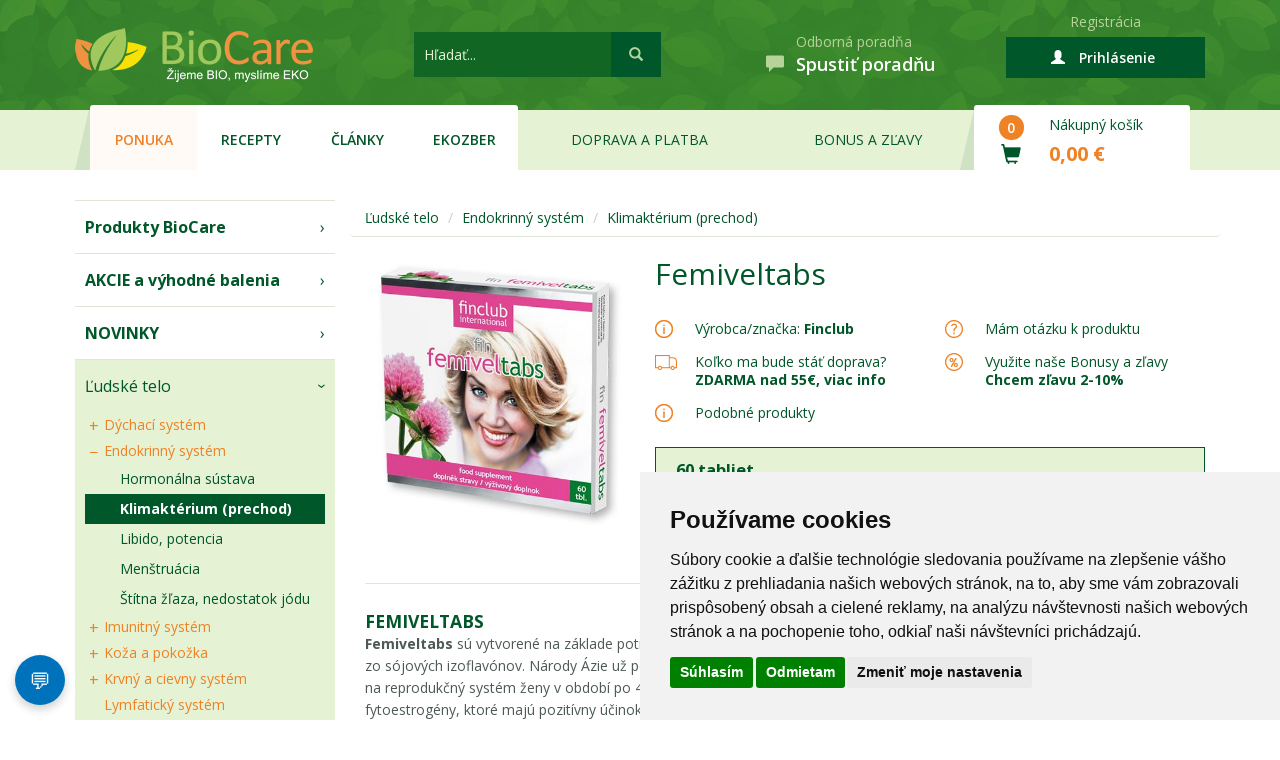

--- FILE ---
content_type: text/html; charset=UTF-8
request_url: https://biocare.sk/eshop/produkt/femiwell
body_size: 26017
content:
<!DOCTYPE html>
<html lang="sk"
      xmlns:og="http://ogp.me/ns#"
      xmlns:fb="http://www.facebook.com/2008/fbml">
    <head>
<!-- Google tag (gtag.js) -->
<script async src="https://www.googletagmanager.com/gtag/js?id=G-KQCRY7XWJE"></script>
<script>
  window.dataLayer = window.dataLayer || [];
  function gtag(){dataLayer.push(arguments);}
  gtag('js', new Date());

  gtag('consent', 'default', {
      'ad_storage': 'granted',
      'analytics_storage': 'granted'
  });

  gtag('config', 'G-KQCRY7XWJE');
</script>
<!-- END Google tag  -->
<!-- Google Tag Manager -->

        <!-- Cookie Consent by TermsFeed https://www.TermsFeed.com -->
        <script type="text/javascript" src="//www.termsfeed.com/public/cookie-consent/4.1.0/cookie-consent.js" charset="UTF-8"></script>
        <script type="text/javascript" charset="UTF-8">
            document.addEventListener('DOMContentLoaded', function () {
                cookieconsent.run({"notice_banner_type":"simple","consent_type":"express","palette":"light","language":"sk","page_load_consent_levels":["strictly-necessary"],"notice_banner_reject_button_hide":false,"preferences_center_close_button_hide":false,"page_refresh_confirmation_buttons":false});
            });
        </script>

<script>(function(w,d,s,l,i){w[l]=w[l]||[];w[l].push({'gtm.start':
new Date().getTime(),event:'gtm.js'});var f=d.getElementsByTagName(s)[0],
j=d.createElement(s),dl=l!='dataLayer'?'&l='+l:'';j.async=true;j.src=
'https://www.googletagmanager.com/gtm.js?id='+i+dl;f.parentNode.insertBefore(j,f);
})(window,document,'script','dataLayer','GTM-MDNG57HF');</script>
<!-- End Google Tag Manager -->

        <meta charset="utf-8">
        <meta http-equiv="X-UA-Compatible" content="IE=edge">
        <meta name="viewport" content="width=device-width, initial-scale=1">
        <!-- The above 3 meta tags *must* come first in the head; any other head content must come *after* these tags -->
        <title>FEMIVELTABS - 37,62 € | BioCare.sk</title>
                    <meta property="og:title" content="Femiveltabs" />
            <meta property="og:type" content="product" />
            <meta property="og:url" content="http://biocare.sk/eshop/produkt/femiwell" />
            <meta property="og:image" content="http://biocare.sk/images/uploads/femiveltabs.jpg" />
            <meta property="og:site_name" content="BioCare.sk" />
            <meta property="og:description" content="Femiveltabs sú vytvorené na základe potrieb žien vo vyššom veku. Obsahuje extrakt zo sójových izoflavónov. Národy Ázie už po stáročia poznajú blahodárny" />        		        <meta property="og:locale" content="sk_SK" />
        <meta name="facebook-domain-verification" content="b9snit248iyjt5wz4l0zu65b4gjdca" />
        <link rel="canonical" href="https://biocare.sk/eshop/produkt/femiwell" />
        <link href='https://fonts.googleapis.com/css?family=Open+Sans:400,300,600,700,800,800italic,700italic,600italic,400italic,300italic&subset=latin,latin-ext' rel='stylesheet' type='text/css'>
        <link href="/html/css/jquery.bootstrap-touchspin.min.css" rel="stylesheet">
        <link href="/html/css/styles.css?version=1.3" rel="stylesheet">
        <link href="/html/css/reg_styles.css?version=1.3" rel="stylesheet">
        <link href="/html/css/jquery.raty.css" rel="stylesheet">
        <link href="/html/css/style.css?version=1.4" rel="stylesheet">
        <script type="text/javascript" src="/html/includes/highslide/highslide-with-html.js"></script>
        <link rel="stylesheet" type="text/css" href="/html/includes/highslide/highslide.css" />
        <link href="/html/css/chat2.css" rel="stylesheet">

        <!-- HTML5 shim and Respond.js for IE8 support of HTML5 elements and media queries -->
        <!--[if lt IE 9]>
          <script src="https://oss.maxcdn.com/html5shiv/3.7.2/html5shiv.min.js"></script>
          <script src="https://oss.maxcdn.com/respond/1.4.2/respond.min.js"></script>
        <![endif]-->

<!--<script src="https://ajax.googleapis.com/ajax/libs/jquery/1.11.3/jquery.min.js"></script>-->
        <script type="text/javascript" src="/html/js/jquery.min.js"></script>
        <script type="text/javascript" src="//code.jquery.com/ui/1.10.3/jquery-ui.js"></script>    
        <script type="text/javascript" src="/html/js/jquery.raty.js"></script>
        <script type="text/javascript" src="/html/js/boxover.js"></script>
<!--        <script type="text/javascript" src="/html/js/jquery.cookie.js"></script>-->
<!--        <link rel="stylesheet" type="text/css" href="/html/css/jquery.cookiebar.css" />-->


        <meta name="twitter:card" content="summary_large_image">
        <meta name="twitter:site" content="@biocare.sk">
        <meta name="twitter:creator" content="@biocare.sk">
        <meta name="twitter:title" content="FEMIVELTABS - 37,62 € | BioCare.sk">
        <meta name="twitter:description" content="">
                    <meta name="twitter:image" content="/images/uploads/femiveltabs.jpg">
        
        <link rel="apple-touch-icon" sizes="57x57" href="/html/favicon/apple-touch-icon-57x57.png">
        <link rel="apple-touch-icon" sizes="60x60" href="/html/favicon/apple-touch-icon-60x60.png">
        <link rel="apple-touch-icon" sizes="72x72" href="/html/favicon/apple-touch-icon-72x72.png">
        <link rel="icon" type="image/png" href="/html/favicon/favicon-32x32.png" sizes="32x32">
        <link rel="icon" type="image/png" href="/html/favicon/favicon-16x16.png" sizes="16x16">
        <link rel="manifest" href="/html/favicon/manifest.json">
        <link rel="mask-icon" href="/html/favicon/safari-pinned-tab.svg" color="#5bbad5">
        <meta name="msapplication-TileColor" content="#005729">
        <meta name="theme-color" content="#005729">

<!-- Meta Pixel Code -->
<script>
!function(f,b,e,v,n,t,s)
{if(f.fbq)return;n=f.fbq=function(){n.callMethod?
n.callMethod.apply(n,arguments):n.queue.push(arguments)};
if(!f._fbq)f._fbq=n;n.push=n;n.loaded=!0;n.version='2.0';
n.queue=[];t=b.createElement(e);t.async=!0;
t.src=v;s=b.getElementsByTagName(e)[0];
s.parentNode.insertBefore(t,s)}(window, document,'script', 'https://connect.facebook.net/en_US/fbevents.js');
fbq('init', '349753197354225');
fbq('track', 'PageView');
</script>
<noscript><img height="1" width="1" style="display:none" src="https://www.facebook.com/tr?id=349753197354225&ev=PageView&noscript=1" /></noscript>
<!-- End Meta Pixel Code -->

</head>

        <body>
    	<!-- Google Tag Manager (noscript) -->
		<noscript><iframe src="https://www.googletagmanager.com/ns.html?id=GTM-MDNG57HF"
		height="0" width="0" style="display:none;visibility:hidden"></iframe></noscript>
	<!-- End Google Tag Manager (noscript) -->
        
    <div id="fb-root"></div>
    <script>(function (d, s, id) {
            var js, fjs = d.getElementsByTagName(s)[0];
            if (d.getElementById(id))
                return;
            js = d.createElement(s);
            js.id = id;
            js.src = "//connect.facebook.net/sk_SK/sdk.js#xfbml=1&version=v2.5";
            fjs.parentNode.insertBefore(js, fjs);
        }(document, 'script', 'facebook-jssdk'));</script>
    <script src="https://apis.google.com/js/platform.js" async defer></script>

    <div class="wrap wrap-masthead">
        <div class="container">
            <div class="masthead">
                <div class="brand cell">
                    <a href="/"><img src="/images/logo.png" alt="Biocare"></a>
                </div>        
                <div class="search cell">
                    <form autocomplete="off" action="/eshop/vyhladavanie" method="get">
                        <input type="text" placeholder="Hľadať..." name="search" id="search_input">
                        <button type="submit"><span class="glyphicon glyphicon-search"></span></button>
                    </form>
                    <div class="search-box"></div>
                </div>
                <div class="info cell" style="display:none">
                    <div class="upper">Tel. objednávky</div>
                    <div class="lower"><span class="icon glyphicon glyphicon-earphone"></span><a href="tel:0948900563">0948 900 563</a></div>
                </div>
                <div class="info cell">
                    <div class="upper">Odborná poradňa</div>
                    <div class="lower"><span class="icon glyphicon glyphicon-comment"></span><a href="#" id="open-chat">Spustiť poradňu</a></div>
                </div>
                                <div id="loginpool" class="login cell not-logged">
                    <div class="upper">
                        <a href="/eshop/registracia">Registrácia</a>            
                    </div>
                    <div class="lower">
                        <a href="javascript:;" class="act"><span class="glyphicon glyphicon-user"></span>
                            <span class="small-device-text">Prihlásiť/registrovať</span>
                            <span class="large-device-text">Prihlásenie</span>
                        </a>
                        <div class="col-sm-6 cart-wrapper login-dropdown">
                            <div class=" row row-login-or-address">

                                <div class="wrapper" style="padding: 3rem;">                    
                                    <form action="/eshop/login" class="login-form" method="POST">
                                        <div class="form-group">                     
                                            <input type="email" name="emailp" placeholder="E-mail" class="form-control" style="width: 100%;">
                                        </div>
                                        <div class="form-group">                        
                                            <input type="password" name="pass" placeholder="Heslo" class="form-control" style="width: 100%;">
                                        </div>            
                                        <div class="form-group" style="overflow: auto;">
                                            <a href="/eshop/heslo" class="forgot-password">Zabudnuté heslo?</a>
                                            <button type="submit" name="submit" value="true" class="btn-orange-2">Prihlásiť</button>
                                        </div>    
                                    </form>                     
                                    <!--      <div class="facebook-login-wrapper">
                                                <a href="#" class="facebook-login">Prihlásiť cez Facebook</a>
                                              </div>     -->               
                                    <p>Nie ste na BioCare.sk ešte registrovaný? <a href="/eshop/registracia">Zaregistrujte sa</a> a nakupujte so zľavami.</p>
                                    <a href="/eshop/registracia" class="btn register">Registrácia</a>
                                </div>

                            </div>
                        </div>          
                    </div>
                </div>                
            </div>
                            <div class="mobile-search visible-xs">
                <form action="/eshop/vyhladavanie" method="get">
                    <input type="text" placeholder="Hľadať..." name="search">
                    <button type="submit"><span class="glyphicon glyphicon-search"></span></button>
                </form>
            </div>   
            </div>
</div>
<div class="wrap wrap-nav">
    <div class="container">
        <div class="phone-button" class="navbar-toggle collapsed" data-toggle="collapse" data-target="#navbar" aria-expanded="false" aria-controls="navbar">
            <span class="menu-caption">Menu</span>
            <button type="button">            
                <span class="icon-bar"></span>
                <span class="icon-bar"></span>
                <span class="icon-bar"></span>
            </button>   
        </div>     
        <a href="/eshop/kosik" class="phone-cart">
            <span class="glyphicon glyphicon-shopping-cart"></span>
            <span class="circle">0</span>
            <span class="sum">0,00 €</span>
        </a>
        <nav id="navbar" class="navbar-collapse collapse">
            <ul class="nav nav-justified">
                <li class="white left-side active"><a href="/">Ponuka</a></li>
                <li class="white"><a href="/zdrava_vyziva/recepty">Recepty</a></li>
                <li class="white"><a href="/zdrava_vyziva/clanky">Články</a></li>
                <li class="white right-side"><a href="https://biocare.sk/ekozber">EKOzber</a></li>
                <li><a href="/zdrava_vyziva/doprava_platba">Doprava a platba</a></li>
                <li><a href="/zdrava_vyziva/zlavy">Bonus a zľavy</a></li>
                <li class="left-side"></li>
                <li class="white cart left-side right-side">
                    <a href="/eshop/kosik">
                        <div class="icons">
                            <span class="circle">0</span>
                            <span class="glyphicon glyphicon-shopping-cart"></span>
                        </div>                
                        <div class="captions">
                            <span class="heading">Nákupný košík</span>
                            <span class="sum" id="mainsum">0,00 €</span>
                        </div>
                    </a>
                </li>
            </ul>
        </nav>
    </div>
</div>
<div style="padding:0px 0px 30px 0px; text-align:center; color:#FF0000; display:none"></div>



<div class="wrap wrap-content">
        <div class="side-menu-phone-button" class="collapsed" data-toggle="collapse" data-target="#side-menu" aria-expanded="false" aria-controls="side-menu">
        <span class="menu-caption">Produkty</span>
        <button type="button">            
            <span class="icon-bar"></span>
            <span class="icon-bar"></span>
            <span class="icon-bar"></span>
        </button>   
    </div>     
        <div class="container container-content">
        <div class="row">
            <div class="col-md-3 col-sm-4 side-menu collapse" id="side-menu">
<div class="level-1">
    <a href="/eshop/produkty/biocare-produkty" class="important">Produkty BioCare</a>
</div>	

<div class="level-1">
    <a href="/eshop/akcie" class="important">AKCIE a výhodné balenia</a>
</div>				

<div class="level-1">
    <a href="/eshop/novinky" class="important">NOVINKY</a>
</div>
<div class="level-1" style="display:none">
    <a href="/eshop/produkty/darcekove-balenia-inspiracie">Darčekové inšpirácie</a>
</div>	
                                        <div class="level-1 active">
        <a class="active" href="#">Ľudské telo</a>
                    <div class="level-2">
                                               <a  href="/eshop/produkty/horne-dychacie-cesty-nosove-dutiny" title="Dýchací systém">
                               Dýchací systém                           </a>
                                             
                                        <div class = "level-3">
                                                    <a  href="/eshop/produkty/horne-dychacie-cesty-nosove-dutiny" class="active" title="Horné dýchacie cesty, nosové dutiny">Horné dýchacie cesty, nosové dutiny</a>
                                                    <a  href="/eshop/produkty/hrdlo-a-ustna-dutina" class="active" title="Hrdlo a ústna dutina">Hrdlo a ústna dutina</a>
                                            </div>	

                            </div>	
                    <div class="level-2">
                                               <a class="active" href="/eshop/produkty/hormonalne-poruchy" title="Endokrinný systém">
                               Endokrinný systém                           </a>
                                             
                                        <div class = "level-3">
                                                    <a  href="/eshop/produkty/hormonalne-poruchy" class="active" title="Hormonálna sústava">Hormonálna sústava</a>
                                                    <a class="bold" href="/eshop/produkty/klimakterium-prechod" class="active" title="Klimaktérium (prechod)">Klimaktérium (prechod)</a>
                                                    <a  href="/eshop/produkty/libido-potencia" class="active" title="Libido, potencia">Libido, potencia</a>
                                                    <a  href="/eshop/produkty/menstruacia" class="active" title="Menštruácia">Menštruácia</a>
                                                    <a  href="/eshop/produkty/stitna-zlaza-nedostatok-jodu" class="active" title="Štítna žľaza, nedostatok jódu">Štítna žľaza, nedostatok jódu</a>
                                            </div>	

                            </div>	
                    <div class="level-2">
                                               <a  href="/eshop/produkty/imunita" title="Imunitný systém">
                               Imunitný systém                           </a>
                                             
                                        <div class = "level-3">
                                                    <a  href="/eshop/produkty/imunita" class="active" title="Imunita">Imunita</a>
                                                    <a  href="/eshop/produkty/pecen" class="active" title="Pečeň">Pečeň</a>
                                                    <a  href="/eshop/produkty/zvysena-unava-a-malatnost" class="active" title="Zvýšená únava a malátnosť">Zvýšená únava a malátnosť</a>
                                            </div>	

                            </div>	
                    <div class="level-2">
                                               <a  href="/eshop/produkty/celulitida" title="Koža a pokožka">
                               Koža a pokožka                           </a>
                                             
                                        <div class = "level-3">
                                                    <a  href="/eshop/produkty/celulitida" class="active" title="Celulitída">Celulitída</a>
                                                    <a  href="/eshop/produkty/hojenie-ran" class="active" title="Hojenie rán">Hojenie rán</a>
                                                    <a  href="/eshop/produkty/kozmeticke-vady-pigmentove-skvrny" class="active" title="Kozmetické vady">Kozmetické vady</a>
                                                    <a  href="/eshop/produkty/pery" class="active" title="Pery">Pery</a>
                                                    <a  href="/eshop/produkty/plet-v-puberte" class="active" title="Pleť v puberte">Pleť v puberte</a>
                                                    <a  href="/eshop/produkty/rany-popaleniny" class="active" title="Rany, popáleniny">Rany, popáleniny</a>
                                                    <a  href="/eshop/produkty/sucha-pokozka" class="active" title="Suchá pokožka">Suchá pokožka</a>
                                                    <a  href="/eshop/produkty/ustipnutie-hmyzom" class="active" title="Uštipnutie hmyzom">Uštipnutie hmyzom</a>
                                                    <a  href="/eshop/produkty/uvziarenie-slnenie" class="active" title="UV-žiarenie, slnenie">UV-žiarenie, slnenie</a>
                                                    <a  href="/eshop/produkty/vlasy-nechty-pokozka" class="active" title="Vlasy, nechty, pokožka">Vlasy, nechty, pokožka</a>
                                                    <a  href="/eshop/produkty/vrasky-jazvy" class="active" title="Vrásky, jazvy">Vrásky, jazvy</a>
                                                    <a  href="/eshop/produkty/vypadavanie-vlasov-sedivenie" class="active" title="Vypadávanie vlasov, šedivenie">Vypadávanie vlasov, šedivenie</a>
                                            </div>	

                            </div>	
                    <div class="level-2">
                                               <a  href="/eshop/produkty/cholesterol" title="Krvný a cievny systém">
                               Krvný a cievny systém                           </a>
                                             
                                        <div class = "level-3">
                                                    <a  href="/eshop/produkty/cholesterol" class="active" title="Cholesterol">Cholesterol</a>
                                                    <a  href="/eshop/produkty/cievy" class="active" title="Cievy a žily">Cievy a žily</a>
                                                    <a  href="/eshop/produkty/krv" class="active" title="Krv">Krv</a>
                                                    <a  href="/eshop/produkty/krvny-tlak" class="active" title="Krvný tlak">Krvný tlak</a>
                                                    <a  href="/eshop/produkty/srdcova-cinnost" class="active" title="Srdcová činnosť">Srdcová činnosť</a>
                                            </div>	

                            </div>	
                    <div class="level-2">
                                             <a  href="/eshop/produkty/lymfaticky-system" title="Lymfatický systém">Lymfatický systém</a>
                                             
                                </div>	
                    <div class="level-2">
                                               <a  href="/eshop/produkty/mocove-cesty" title="Močový a pohlavný systém">
                               Močový a pohlavný systém                           </a>
                                             
                                        <div class = "level-3">
                                                    <a  href="/eshop/produkty/mocove-cesty" class="active" title="Močové cesty">Močové cesty</a>
                                                    <a  href="/eshop/produkty/oblicky" class="active" title="Obličky">Obličky</a>
                                                    <a  href="/eshop/produkty/prostata" class="active" title="Prostata">Prostata</a>
                                                    <a  href="/eshop/produkty/vagina" class="active" title="Vagína, maternica">Vagína, maternica</a>
                                            </div>	

                            </div>	
                    <div class="level-2">
                                               <a  href="/eshop/produkty/hlava" title="Nervový systém a mozog">
                               Nervový systém a mozog                           </a>
                                             
                                        <div class = "level-3">
                                                    <a  href="/eshop/produkty/hlava" class="active" title="Hlava a mozog">Hlava a mozog</a>
                                                    <a  href="/eshop/produkty/podpora-pamate-a-sustredenia" class="active" title="Podpora pamäte a sústredenia">Podpora pamäte a sústredenia</a>
                                                    <a  href="/eshop/produkty/psychicka-vycerpanost" class="active" title="Psychická vyčerpanosť">Psychická vyčerpanosť</a>
                                                    <a  href="/eshop/produkty/regeneracia-tela-a-vitalita" class="active" title="Regenerácia tela a vitalita">Regenerácia tela a vitalita</a>
                                                    <a  href="/eshop/produkty/spanok" class="active" title="Spánok">Spánok</a>
                                                    <a  href="/eshop/produkty/stres" class="active" title="Stres">Stres</a>
                                                    <a  href="/eshop/produkty/trema" class="active" title="Tréma">Tréma</a>
                                                    <a  href="/eshop/produkty/ukludnenie-organizmu" class="active" title="Ukľudnenie organizmu">Ukľudnenie organizmu</a>
                                                    <a  href="/eshop/produkty/unava-nedostatok-energie" class="active" title="Únava, nedostatok energie">Únava, nedostatok energie</a>
                                            </div>	

                            </div>	
                    <div class="level-2">
                                               <a  href="/eshop/produkty/klby-a-vaziva" title="Pohybový aparát">
                               Pohybový aparát                           </a>
                                             
                                        <div class = "level-3">
                                                    <a  href="/eshop/produkty/klby-a-vaziva" class="active" title="Kĺby a väzivá">Kĺby a väzivá</a>
                                                    <a  href="/eshop/produkty/kosti-a-chrbtica" class="active" title="Kosti a chrbtica">Kosti a chrbtica</a>
                                                    <a  href="/eshop/produkty/svaly" class="active" title="Svaly">Svaly</a>
                                            </div>	

                            </div>	
                    <div class="level-2">
                                               <a  href="/eshop/produkty/hladina-cukru-v-krvi" title="Poruchy metabolizmu">
                               Poruchy metabolizmu                           </a>
                                             
                                        <div class = "level-3">
                                                    <a  href="/eshop/produkty/hladina-cukru-v-krvi" class="active" title="Hladina cukru v krvi">Hladina cukru v krvi</a>
                                                    <a  href="/eshop/produkty/potravinova-intolerancia" class="active" title="Potravinová intolerancia">Potravinová intolerancia</a>
                                            </div>	

                            </div>	
                    <div class="level-2">
                                               <a  href="/eshop/produkty/cestovanie" title="Tráviaci trakt">
                               Tráviaci trakt                           </a>
                                             
                                        <div class = "level-3">
                                                    <a  href="/eshop/produkty/cestovanie" class="active" title="Cestovanie">Cestovanie</a>
                                                    <a  href="/eshop/produkty/chudnutie-diety" class="active" title="Chudnutie, diéty">Chudnutie, diéty</a>
                                                    <a  href="/eshop/produkty/hnacka" class="active" title="Hnačka">Hnačka</a>
                                                    <a  href="/eshop/produkty/naduvanie-plynatost" class="active" title="Nadúvanie, plynatosť">Nadúvanie, plynatosť</a>
                                                    <a  href="/eshop/produkty/nechut-do-jedla" class="active" title="Nechuť do jedla">Nechuť do jedla</a>
                                                    <a  href="/eshop/produkty/peristaltika-vyprazdnovanie" class="active" title="Peristaltika, vyprázdňovanie">Peristaltika, vyprázdňovanie</a>
                                                    <a  href="/eshop/produkty/travenie" class="active" title="Trávenie">Trávenie</a>
                                                    <a  href="/eshop/produkty/zaludok-a-dvanastornik" class="active" title="Žalúdok a dvanástorník">Žalúdok a dvanástorník</a>
                                                    <a  href="/eshop/produkty/zlcnik" class="active" title="Žlčník">Žlčník</a>
                                            </div>	

                            </div>	
                    <div class="level-2">
                                               <a  href="/eshop/produkty/nadmerne-sledovanie-tv-a-pc" title="Zmysly">
                               Zmysly                           </a>
                                             
                                        <div class = "level-3">
                                                    <a  href="/eshop/produkty/nadmerne-sledovanie-tv-a-pc" class="active" title="Nadmerné sledovanie TV a PC">Nadmerné sledovanie TV a PC</a>
                                                    <a  href="/eshop/produkty/sluch-usi" class="active" title="Sluch, uši">Sluch, uši</a>
                                                    <a  href="/eshop/produkty/zrak-oci" class="active" title="Zrak, oči">Zrak, oči</a>
                                            </div>	

                            </div>	
                    <div class="level-2">
                                               <a  href="/eshop/produkty/dasna" title="Zuby a ústna dutina">
                               Zuby a ústna dutina                           </a>
                                             
                                        <div class = "level-3">
                                                    <a  href="/eshop/produkty/dasna" class="active" title="Ďasná">Ďasná</a>
                                                    <a  href="/eshop/produkty/zuby-deti" class="active" title="Zuby detí">Zuby detí</a>
                                                    <a  href="/eshop/produkty/zuby-dospelych" class="active" title="Zuby dospelých">Zuby dospelých</a>
                                            </div>	

                            </div>	
            </div>
        <div class="level-1">
        <a  href="#">Výživové doplnky</a>
                    <div class="level-2">
                                             <a  href="/eshop/produkty/vitaminy" title="Vitamíny">Vitamíny</a>
                      
                          
                                </div>	
                    <div class="level-2">
                                             <a  href="/eshop/produkty/mineraly" title="Minerály">Minerály</a>
                      
                          
                                </div>	
                    <div class="level-2">
                                             <a  href="/eshop/produkty/probiotika" title="Probiotiká">Probiotiká</a>
                      
                          
                                </div>	
                    <div class="level-2">
                                             <a  href="/eshop/produkty/prebiotika-vlaknina" title="Prebiotiká, vláknina">Prebiotiká, vláknina</a>
                      
                          
                                </div>	
                    <div class="level-2">
                                             <a  href="/eshop/produkty/traviace-enzymy" title="Tráviace enzýmy">Tráviace enzýmy</a>
                      
                          
                                </div>	
                    <div class="level-2">
                                             <a  href="/eshop/produkty/rybi-tuk-omega-3-mastne-kyseliny" title="Rybí tuk /Omega 3 ">Rybí tuk /Omega 3 </a>
                      
                          
                                </div>	
                    <div class="level-2">
                                             <a  href="/eshop/produkty/antioxidanty" title="Antioxidanty">Antioxidanty</a>
                      
                          
                                </div>	
                    <div class="level-2">
                                             <a  href="/eshop/produkty/detoxikacia" title="Detoxikácia">Detoxikácia</a>
                      
                          
                                </div>	
                    <div class="level-2">
                                             <a  href="/eshop/produkty/chudnutie-a-diety" title="Chudnutie a diéty">Chudnutie a diéty</a>
                      
                          
                                </div>	
                    <div class="level-2">
                                             <a  href="/eshop/produkty/posilnenie-imunity" title="Posilnenie imunity">Posilnenie imunity</a>
                      
                          
                                </div>	
                    <div class="level-2">
                                             <a  href="/eshop/produkty/bylinne-sirupy" title="Bylinné sirupy">Bylinné sirupy</a>
                      
                          
                                </div>	
                    <div class="level-2">
                                               <a  href="/eshop/produkty/jednodruhove-tinktury" title="Tinktúry">Tinktúry</a>
                      
                          
                                        <div class = "level-3">
                                                    <a  href="/eshop/produkty/jednodruhove-tinktury" class="active" title="Tinktúry jednodruhové">Tinktúry jednodruhové</a>
                                                    <a  href="/eshop/produkty/tinktury--zmesi-bylin" class="active" title="Zmesi bylín">Zmesi bylín</a>
                                            </div>	

                            </div>	
                    <div class="level-2">
                                             <a  href="/eshop/produkty/gemmoterapia-extrakt-z-pukov" title="Gemmoterapia - extrakt z pukov">Gemmoterapia - extrakt z pukov</a>
                      
                          
                                </div>	
                    <div class="level-2">
                                               <a  href="/eshop/produkty/aroma-rollon" title="Prírodné éterické oleje">Prírodné éterické oleje</a>
                      
                          
                                        <div class = "level-3">
                                                    <a  href="/eshop/produkty/aroma-rollon" class="active" title="Aroma roll-on">Aroma roll-on</a>
                                                    <a  href="/eshop/produkty/oparovace-eterickych-olejov-difuzery" class="active" title="Oparovače éterických olejov, difúzery">Oparovače éterických olejov, difúzery</a>
                                                    <a  href="/eshop/produkty/prirodne-etericke-oleje-2" class="active" title="Prírodné éterické oleje">Prírodné éterické oleje</a>
                                                    <a  href="/eshop/produkty/prirodne-etericke-oleje-bio" class="active" title="Prírodné éterické oleje BIO">Prírodné éterické oleje BIO</a>
                                                    <a  href="/eshop/produkty/zmesi-eterickych-olejov" class="active" title="Zmesi éterických olejov">Zmesi éterických olejov</a>
                                            </div>	

                            </div>	
                    <div class="level-2">
                                             <a  href="/eshop/produkty/proti-parazitom" title="Proti parazitom">Proti parazitom</a>
                      
                          
                                </div>	
                    <div class="level-2">
                                             <a  href="/eshop/produkty/odkyselenie-organizmu" title="Vyrovnanie pH organizmu">Vyrovnanie pH organizmu</a>
                      
                          
                                </div>	
                    <div class="level-2">
                                             <a  href="/eshop/produkty/vcelie-produkty" title="Včelie produkty">Včelie produkty</a>
                      
                          
                                </div>	
                    <div class="level-2">
                                               <a  href="/eshop/produkty/konopna-kozmetika" title="Konopné produkty">Konopné produkty</a>
                      
                          
                                        <div class = "level-3">
                                                    <a  href="/eshop/produkty/konopna-kozmetika" class="active" title="Konopná kozmetika">Konopná kozmetika</a>
                                                    <a  href="/eshop/produkty/konopne-potraviny-a-doplnky-vyzivy" class="active" title="Konopné potraviny a doplnky výživy">Konopné potraviny a doplnky výživy</a>
                                            </div>	

                            </div>	
                    <div class="level-2">
                                               <a  href="/eshop/produkty/zelene-potraviny-v-prasku" title="Zelené potraviny ">Zelené potraviny </a>
                      
                          
                                        <div class = "level-3">
                                                    <a  href="/eshop/produkty/zelene-potraviny-v-prasku" class="active" title="Zelené potraviny - prášok">Zelené potraviny - prášok</a>
                                                    <a  href="/eshop/produkty/zelene-potraviny-v-tabletach" class="active" title="Zelené potraviny - tablety /kapsule">Zelené potraviny - tablety /kapsule</a>
                                            </div>	

                            </div>	
                    <div class="level-2">
                                               <a  href="/eshop/produkty/aloe-vera-kozmetika" title="Aloe Vera">Aloe Vera</a>
                      
                          
                                        <div class = "level-3">
                                                    <a  href="/eshop/produkty/aloe-vera-kozmetika" class="active" title="Aloe Vera kozmetika">Aloe Vera kozmetika</a>
                                                    <a  href="/eshop/produkty/aloe-vera-potraviny-a-doplnky-vyzivy" class="active" title="Aloe Vera potraviny a doplnky výživy">Aloe Vera potraviny a doplnky výživy</a>
                                            </div>	

                            </div>	
                    <div class="level-2">
                                               <a  href="/eshop/produkty/ajurvedska-kozmetika" title="Ajurvéda /Ayurveda">Ajurvéda /Ayurveda</a>
                      
                          
                                        <div class = "level-3">
                                                    <a  href="/eshop/produkty/ajurvedska-kozmetika" class="active" title="Ajurvédska kozmetika">Ajurvédska kozmetika</a>
                                                    <a  href="/eshop/produkty/ajurvedske-bylinne-caje" class="active" title="Ajurvédske bylinné čaje a kávy">Ajurvédske bylinné čaje a kávy</a>
                                                    <a  href="/eshop/produkty/ajurvedske-doplnky-vyzivy" class="active" title="Ajurvédske doplnky výživy">Ajurvédske doplnky výživy</a>
                                                    <a  href="/eshop/produkty/ajurvedske-koreniny" class="active" title="Ajurvédske koreniny">Ajurvédske koreniny</a>
                                                    <a  href="/eshop/produkty/ajurvedske-potraviny" class="active" title="Ajurvédske potraviny ">Ajurvédske potraviny </a>
                                                    <a  href="/eshop/produkty/tradicne-ajurvedske-ovocie" class="active" title="Tradičné ajurvédske ovocie">Tradičné ajurvédske ovocie</a>
                                            </div>	

                            </div>	
                    <div class="level-2">
                                               <a  href="/eshop/produkty/caje-a-byliny-tcm" title="Tradičná čínska medicína">Tradičná čínska medicína</a>
                      
                          
                                        <div class = "level-3">
                                                    <a  href="/eshop/produkty/caje-a-byliny-tcm" class="active" title="Čaje a byliny TČM">Čaje a byliny TČM</a>
                                                    <a  href="/eshop/produkty/doplnky-vyzivy-tcm" class="active" title="Doplnky výživy TČM">Doplnky výživy TČM</a>
                                                    <a  href="/eshop/produkty/kozmetika-tcm" class="active" title="Kozmetika TČM">Kozmetika TČM</a>
                                                    <a  href="/eshop/produkty/potraviny-tcm" class="active" title="Potraviny TČM">Potraviny TČM</a>
                                            </div>	

                            </div>	
            </div>
        <div class="level-1">
        <a  href="#">Výživa pre športovcov</a>
                    <div class="level-2">
                                               <a  href="/eshop/produkty/bcaa" title="Aminokyseliny">Aminokyseliny</a>
                      
                          
                                        <div class = "level-3">
                                                    <a  href="/eshop/produkty/bcaa" class="active" title="BCAA">BCAA</a>
                                                    <a  href="/eshop/produkty/glutamin" class="active" title="Glutamín">Glutamín</a>
                                                    <a  href="/eshop/produkty/hmb" class="active" title="HMB">HMB</a>
                                                    <a  href="/eshop/produkty/komplexne-aminokyseliny" class="active" title="Komplexné aminokyseliny">Komplexné aminokyseliny</a>
                                                    <a  href="/eshop/produkty/tabletkove-aminokyseliny" class="active" title="Tabletkové aminokyseliny">Tabletkové aminokyseliny</a>
                                                    <a  href="/eshop/produkty/taurin" class="active" title="Taurín">Taurín</a>
                                            </div>	

                            </div>	
                    <div class="level-2">
                                               <a  href="/eshop/produkty/gainer-obsah-bielkovin-do-24" title="Gainer a Proteín">Gainer a Proteín</a>
                      
                          
                                        <div class = "level-3">
                                                    <a  href="/eshop/produkty/gainer-obsah-bielkovin-do-24" class="active" title="Gainer - obsah bielkovín do 24%">Gainer - obsah bielkovín do 24%</a>
                                                    <a  href="/eshop/produkty/gainer-obsah-bielkovin-nad-25" class="active" title="Gainer - obsah bielkovín nad 25% ">Gainer - obsah bielkovín nad 25% </a>
                                                    <a  href="/eshop/produkty/hovadzi-protein" class="active" title="Hovädzí proteín">Hovädzí proteín</a>
                                                    <a  href="/eshop/produkty/protein-kazeinovy-casein" class="active" title="Kazeínový proteín (Casein)">Kazeínový proteín (Casein)</a>
                                                    <a  href="/eshop/produkty/protein-do-74-bielkovin" class="active" title="Proteín do 74% bielkovín">Proteín do 74% bielkovín</a>
                                                    <a  href="/eshop/produkty/protein-od-75-do-84-bielkovin" class="active" title="Proteín od 75 do 84% bielkovín">Proteín od 75 do 84% bielkovín</a>
                                                    <a  href="/eshop/produkty/protein-od-85-bielkovin" class="active" title="Proteín od 85% bielkovín ">Proteín od 85% bielkovín </a>
                                                    <a  href="/eshop/produkty/konopny-protein" class="active" title="Rastlinný proteín">Rastlinný proteín</a>
                                                    <a  href="/eshop/produkty/protein-sojovy-soy" class="active" title="Sójový proteín (Soy)">Sójový proteín (Soy)</a>
                                                    <a  href="/eshop/produkty/protein-srvatkovy-whey" class="active" title="Srvátkový proteín (Whey)">Srvátkový proteín (Whey)</a>
                                            </div>	

                            </div>	
                    <div class="level-2">
                                               <a  href="/eshop/produkty/klbova-vyziva-praskova" title="Kĺbová výživa">Kĺbová výživa</a>
                      
                          
                                        <div class = "level-3">
                                                    <a  href="/eshop/produkty/klbova-vyziva-praskova" class="active" title="Kĺbová výživa prášková">Kĺbová výživa prášková</a>
                                                    <a  href="/eshop/produkty/klbova-vyziva-tabletova" class="active" title="Kĺbová výživa tabletová">Kĺbová výživa tabletová</a>
                                            </div>	

                            </div>	
                    <div class="level-2">
                                               <a  href="/eshop/produkty/monohydrat" title="Kreatín">Kreatín</a>
                      
                          
                                        <div class = "level-3">
                                                    <a  href="/eshop/produkty/monohydrat" class="active" title="Monohydrát">Monohydrát</a>
                                                    <a  href="/eshop/produkty/viaczlozkovy-kreatin" class="active" title="Viaczložkový kreatín">Viaczložkový kreatín</a>
                                            </div>	

                            </div>	
                    <div class="level-2">
                                               <a  href="/eshop/produkty/flase" title="Pitný režim">Pitný režim</a>
                      
                          
                                        <div class = "level-3">
                                                    <a  href="/eshop/produkty/flase" class="active" title="Fľaše">Fľaše</a>
                                                    <a  href="/eshop/produkty/pocas-a-po-vykone" class="active" title="Počas a po výkone">Počas a po výkone</a>
                                                    <a  href="/eshop/produkty/pred-a-pocas-vykonu" class="active" title="Pred a počas výkonu">Pred a počas výkonu</a>
                                            </div>	

                            </div>	
                    <div class="level-2">
                                               <a  href="/eshop/produkty/karnitin-carnitin" title="Spaľovanie tukov">Spaľovanie tukov</a>
                      
                          
                                        <div class = "level-3">
                                                    <a  href="/eshop/produkty/karnitin-carnitin" class="active" title="Karnitín (carnitin)">Karnitín (carnitin)</a>
                                                    <a  href="/eshop/produkty/podporne-latky-na-chudnutie" class="active" title="Podporné látky na chudnutie">Podporné látky na chudnutie</a>
                                                    <a  href="/eshop/produkty/viaczlozkovy-spalovac-tukov" class="active" title="Viaczložkový spaľovač tukov">Viaczložkový spaľovač tukov</a>
                                            </div>	

                            </div>	
                    <div class="level-2">
                                               <a  href="/eshop/produkty/povzbudenie-a-energia" title="Stimulanty a pumpy">Stimulanty a pumpy</a>
                      
                          
                                        <div class = "level-3">
                                                    <a  href="/eshop/produkty/povzbudenie-a-energia" class="active" title="Povzbudenie a energia">Povzbudenie a energia</a>
                                                    <a  href="/eshop/produkty/stimulanty-testosteronu-a-rastu" class="active" title="Stimulanty testosterónu a rastu">Stimulanty testosterónu a rastu</a>
                                                    <a  href="/eshop/produkty/svalove-pumpy" class="active" title="Svalové pumpy">Svalové pumpy</a>
                                            </div>	

                            </div>	
                    <div class="level-2">
                                               <a  href="/eshop/produkty/energeticke-tycinky" title="Tyčinky">Tyčinky</a>
                      
                          
                                        <div class = "level-3">
                                                    <a  href="/eshop/produkty/energeticke-tycinky" class="active" title="Energetické tyčinky">Energetické tyčinky</a>
                                                    <a  href="/eshop/produkty/proteinove-tycinky" class="active" title="Proteínové tyčinky">Proteínové tyčinky</a>
                                                    <a  href="/eshop/produkty/tycinky-na-klby" class="active" title="Tyčinky na kĺby">Tyčinky na kĺby</a>
                                            </div>	

                            </div>	
                    <div class="level-2">
                                               <a  href="/eshop/produkty/nahrada-stravy" title="Viaczložkové prípravky">Viaczložkové prípravky</a>
                      
                          
                                        <div class = "level-3">
                                                    <a  href="/eshop/produkty/nahrada-stravy" class="active" title="Náhrada stravy">Náhrada stravy</a>
                                                    <a  href="/eshop/produkty/potreningove-pripravky" class="active" title="Potréningové prípravky">Potréningové prípravky</a>
                                                    <a  href="/eshop/produkty/predtreningove-pripravky" class="active" title="Predtréningové prípravky">Predtréningové prípravky</a>
                                                    <a  href="/eshop/produkty/vsetko-v-jednom-all-in-one" class="active" title="Všetko v jednom (all in one)">Všetko v jednom (all in one)</a>
                                            </div>	

                            </div>	
            </div>
        <div class="level-1">
        <a  href="#">Potraviny</a>
                    <div class="level-2">
                                               <a  href="/eshop/produkty/ajurvedske-caje-a-kavy" title="Čaje a byliny">Čaje a byliny</a>
                      
                          
                                        <div class = "level-3">
                                                    <a  href="/eshop/produkty/ajurvedske-caje-a-kavy" class="active" title="Ajurvédske čaje a kávy">Ajurvédske čaje a kávy</a>
                                                    <a  href="/eshop/produkty/amazonske-caje" class="active" title="Amazónske čaje">Amazónske čaje</a>
                                                    <a  href="/eshop/produkty/bylinne-caje-porciovane" class="active" title="Bylinné čaje porciované">Bylinné čaje porciované</a>
                                                    <a  href="/eshop/produkty/kvitnuce-caje" class="active" title="Kvitnúce čaje">Kvitnúce čaje</a>
                                                    <a  href="/eshop/produkty/ovocne-caje-porciovane" class="active" title="Ovocné čaje porciované">Ovocné čaje porciované</a>
                                                    <a  href="/eshop/produkty/sypane-bylinne-zmesi" class="active" title="Sypané bylinné zmesi">Sypané bylinné zmesi</a>
                                                    <a  href="/eshop/produkty/sypane-caje" class="active" title="Sypané čaje a byliny">Sypané čaje a byliny</a>
                                                    <a  href="/eshop/produkty/vyrobky-z-rastlin-a-bylin" class="active" title="Výrobky z rastlín a bylín">Výrobky z rastlín a bylín</a>
                                                    <a  href="/eshop/produkty/zeleny-cierny-caj" class="active" title="Zelený, čierny, biely čaj">Zelený, čierny, biely čaj</a>
                                            </div>	

                            </div>	
                    <div class="level-2">
                                               <a  href="/eshop/produkty/jedle-oleje-a-tuky-prirodne" title="Oleje, tuky a maslá">Oleje, tuky a maslá</a>
                      
                          
                                        <div class = "level-3">
                                                    <a  href="/eshop/produkty/jedle-oleje-a-tuky-prirodne" class="active" title="Jedlé oleje a tuky, prírodné">Jedlé oleje a tuky, prírodné</a>
                                                    <a  href="/eshop/produkty/jedle-oleje-a-tuky-za-studena-lisovane" class="active" title="Jedlé oleje a tuky, za studena lisované ">Jedlé oleje a tuky, za studena lisované </a>
                                                    <a  href="/eshop/produkty/maslovy-tuk" class="active" title="Maslový tuk - Ghí">Maslový tuk - Ghí</a>
                                            </div>	

                            </div>	
                    <div class="level-2">
                                               <a  href="/eshop/produkty/cukor" title="Sladidlá, cukor, med">Sladidlá, cukor, med</a>
                      
                          
                                        <div class = "level-3">
                                                    <a  href="/eshop/produkty/cukor" class="active" title="Cukor">Cukor</a>
                                                    <a  href="/eshop/produkty/med" class="active" title="Med">Med</a>
                                                    <a  href="/eshop/produkty/nahradne-sladidla" class="active" title="Náhradné sladidlá">Náhradné sladidlá</a>
                                                    <a  href="/eshop/produkty/sirupy2" class="active" title="Sirupy">Sirupy</a>
                                            </div>	

                            </div>	
                    <div class="level-2">
                                               <a  href="/eshop/produkty/krupice" title="Múky, strúhanky, krupice">Múky, strúhanky, krupice</a>
                      
                          
                                        <div class = "level-3">
                                                    <a  href="/eshop/produkty/krupice" class="active" title="Krupice">Krupice</a>
                                                    <a  href="/eshop/produkty/muky" class="active" title="Múky">Múky</a>
                                                    <a  href="/eshop/produkty/struhanky" class="active" title="Strúhanky">Strúhanky</a>
                                            </div>	

                            </div>	
                    <div class="level-2">
                                             <a  href="/eshop/produkty/chlieb-a-pecivo-balene" title="Chlieb a pečivo balené">Chlieb a pečivo balené</a>
                      
                          
                                </div>	
                    <div class="level-2">
                                             <a  href="/eshop/produkty/drozdie-kvasok-prasok-do-peciva" title="Droždie, kvások, prášok do pečiva">Droždie, kvások, prášok do pečiva</a>
                      
                          
                                </div>	
                    <div class="level-2">
                                             <a  href="/eshop/produkty/hotove-zmesi-na-varenie-a-pecenie" title="Hotové zmesi na varenie a pečenie">Hotové zmesi na varenie a pečenie</a>
                      
                          
                                </div>	
                    <div class="level-2">
                                               <a  href="/eshop/produkty/obilniny" title="Obilniny, strukoviny, ryža">Obilniny, strukoviny, ryža</a>
                      
                          
                                        <div class = "level-3">
                                                    <a  href="/eshop/produkty/obilniny" class="active" title="Obilniny">Obilniny</a>
                                                    <a  href="/eshop/produkty/ryza" class="active" title="Ryža">Ryža</a>
                                                    <a  href="/eshop/produkty/strukoviny" class="active" title="Strukoviny">Strukoviny</a>
                                            </div>	

                            </div>	
                    <div class="level-2">
                                               <a  href="/eshop/produkty/cestoviny" title="Cestoviny a kuskus">Cestoviny a kuskus</a>
                      
                          
                                        <div class = "level-3">
                                                    <a  href="/eshop/produkty/cestoviny" class="active" title="Cestoviny">Cestoviny</a>
                                                    <a  href="/eshop/produkty/kuskus-bulgur" class="active" title="Kuskus, bulgur">Kuskus, bulgur</a>
                                            </div>	

                            </div>	
                    <div class="level-2">
                                               <a  href="/eshop/produkty/cerealie" title="Cereálie, müsli, kaše">Cereálie, müsli, kaše</a>
                      
                          
                                        <div class = "level-3">
                                                    <a  href="/eshop/produkty/cerealie" class="active" title="Cereálie, lupienky">Cereálie, lupienky</a>
                                                    <a  href="/eshop/produkty/kase" class="active" title="Kaše">Kaše</a>
                                                    <a  href="/eshop/produkty/musli" class="active" title="Müsli">Müsli</a>
                                                    <a  href="/eshop/produkty/vlocky" class="active" title="Vločky, otruby, klíčky">Vločky, otruby, klíčky</a>
                                            </div>	

                            </div>	
                    <div class="level-2">
                                               <a  href="/eshop/produkty/mlieko" title="Mlieka a rastlinné nápoje">Mlieka a rastlinné nápoje</a>
                      
                          
                                        <div class = "level-3">
                                                    <a  href="/eshop/produkty/mlieko" class="active" title="Mlieko">Mlieko</a>
                                                    <a  href="/eshop/produkty/rastlinne-nahrady-smotany" class="active" title="Rastlinné náhrady smotany">Rastlinné náhrady smotany</a>
                                                    <a  href="/eshop/produkty/rastlinne-napoje" class="active" title="Rastlinné nápoje">Rastlinné nápoje</a>
                                            </div>	

                            </div>	
                    <div class="level-2">
                                             <a  href="/eshop/produkty/kozie-mlieko-a-produkty" title="Kozie mlieko a produkty">Kozie mlieko a produkty</a>
                      
                          
                                </div>	
                    <div class="level-2">
                                             <a  href="/eshop/produkty/stavy-dzusy-sirupy" title="Šťavy, džúsy, sirupy">Šťavy, džúsy, sirupy</a>
                      
                          
                                </div>	
                    <div class="level-2">
                                             <a  href="/eshop/produkty/vino-bio-pivo-bio" title="Nápoje, víno, pivo">Nápoje, víno, pivo</a>
                      
                          
                                </div>	
                    <div class="level-2">
                                               <a  href="/eshop/produkty/kakao-karob" title="Káva, karob, kakao">Káva, karob, kakao</a>
                      
                          
                                        <div class = "level-3">
                                                    <a  href="/eshop/produkty/kakao-karob" class="active" title="Kakao, karob">Kakao, karob</a>
                                                    <a  href="/eshop/produkty/kava-kavovinove-napoje" class="active" title="Káva, kávovinové nápoje">Káva, kávovinové nápoje</a>
                                            </div>	

                            </div>	
                    <div class="level-2">
                                               <a  href="/eshop/produkty/dzemy-a-lekvare" title="Nátierky, orechové maslá, džemy, lekváre">Nátierky, orechové maslá, džemy, lekváre</a>
                      
                          
                                        <div class = "level-3">
                                                    <a  href="/eshop/produkty/dzemy-a-lekvare" class="active" title="Džemy a lekváre">Džemy a lekváre</a>
                                                    <a  href="/eshop/produkty/natierky" class="active" title="Nátierky">Nátierky</a>
                                                    <a  href="/eshop/produkty/orechove-masla-a-pasty" class="active" title="Orechové maslá a pasty">Orechové maslá a pasty</a>
                                            </div>	

                            </div>	
                    <div class="level-2">
                                             <a  href="/eshop/produkty/omacky-pesta-konzervy" title="Konzervy, pestá, hotové omáčky">Konzervy, pestá, hotové omáčky</a>
                      
                          
                                </div>	
                    <div class="level-2">
                                             <a  href="/eshop/produkty/bezlepkove-jedla" title="Hotové jedlá">Hotové jedlá</a>
                      
                          
                                </div>	
                    <div class="level-2">
                                               <a  href="/eshop/produkty/maso-a-masove-vyrobky" title="Mäso a ryby">Mäso a ryby</a>
                      
                          
                                        <div class = "level-3">
                                                    <a  href="/eshop/produkty/maso-a-masove-vyrobky" class="active" title="Mäso a mäsové výrobky">Mäso a mäsové výrobky</a>
                                                    <a  href="/eshop/produkty/ryby-a-morske-plody" class="active" title="Ryby a morské plody">Ryby a morské plody</a>
                                            </div>	

                            </div>	
                    <div class="level-2">
                                             <a  href="/eshop/produkty/nahrady-masa" title="Náhrady mäsa">Náhrady mäsa</a>
                      
                          
                                </div>	
                    <div class="level-2">
                                               <a  href="/eshop/produkty/lyofilizovane-ovocie-susene-mrazom" title="Sušené plody, semená a jadierka">Sušené plody, semená a jadierka</a>
                      
                          
                                        <div class = "level-3">
                                                    <a  href="/eshop/produkty/lyofilizovane-ovocie-susene-mrazom" class="active" title="Lyofilizované ovocie (sušené mrazom)">Lyofilizované ovocie (sušené mrazom)</a>
                                                    <a  href="/eshop/produkty/orechy" class="active" title="Orechy">Orechy</a>
                                                    <a  href="/eshop/produkty/semienka-jadierka" class="active" title="Semienka, jadierka">Semienka, jadierka</a>
                                                    <a  href="/eshop/produkty/susene-plody-a-ovocie" class="active" title="Sušené plody a ovocie">Sušené plody a ovocie</a>
                                                    <a  href="/eshop/produkty/susene-plody-a-ovocie--prasok" class="active" title="Sušené plody a ovocie - prášok">Sušené plody a ovocie - prášok</a>
                                                    <a  href="/eshop/produkty/zmesi" class="active" title="Zmesi">Zmesi</a>
                                            </div>	

                            </div>	
                    <div class="level-2">
                                             <a  href="/eshop/produkty/morske-riasy-huby" title="Morské riasy, huby">Morské riasy, huby</a>
                      
                          
                                </div>	
                    <div class="level-2">
                                               <a  href="/eshop/produkty/bujony-a-polievkove-zmesi" title="Koreniny, soľ a ochucovadlá">Koreniny, soľ a ochucovadlá</a>
                      
                          
                                        <div class = "level-3">
                                                    <a  href="/eshop/produkty/bujony-a-polievkove-zmesi" class="active" title="Bujóny a polievkové zmesi">Bujóny a polievkové zmesi</a>
                                                    <a  href="/eshop/produkty/bylinky" class="active" title="Bylinky a zmesi byliniek">Bylinky a zmesi byliniek</a>
                                                    <a  href="/eshop/produkty/sol-koreniny" class="active" title="Jednodruhové koreniny">Jednodruhové koreniny</a>
                                                    <a  href="/eshop/produkty/ochucovadla" class="active" title="Ochucovadlá">Ochucovadlá</a>
                                                    <a  href="/eshop/produkty/ocot" class="active" title="Ocot">Ocot</a>
                                                    <a  href="/eshop/produkty/skrob-zahustovadla" class="active" title="Škrob, zahusťovadlá">Škrob, zahusťovadlá</a>
                                                    <a  href="/eshop/produkty/sladke-pecenie" class="active" title="Sladké pečenie">Sladké pečenie</a>
                                                    <a  href="/eshop/produkty/koreniny" class="active" title="Soľ">Soľ</a>
                                                    <a  href="/eshop/produkty/zmesi-korenin" class="active" title="Zmesi korenín">Zmesi korenín</a>
                                            </div>	

                            </div>	
                    <div class="level-2">
                                               <a  href="/eshop/produkty/cokolady" title="Sladké dobroty">Sladké dobroty</a>
                      
                          
                                        <div class = "level-3">
                                                    <a  href="/eshop/produkty/cokolady" class="active" title="Čokolády">Čokolády</a>
                                                    <a  href="/eshop/produkty/lizanky-zuvacky-cukriky" class="active" title="Lízanky, žuvačky, cukríky">Lízanky, žuvačky, cukríky</a>
                                                    <a  href="/eshop/produkty/pudingy" class="active" title="Pudingy">Pudingy</a>
                                                    <a  href="/eshop/produkty/rezy-torty-tycinky" class="active" title="Rezy, torty, tyčinky">Rezy, torty, tyčinky</a>
                                                    <a  href="/eshop/produkty/susienky-krekry-oblatky" class="active" title="Sušienky, krekry, oblátky">Sušienky, krekry, oblátky</a>
                                            </div>	

                            </div>	
                    <div class="level-2">
                                             <a  href="/eshop/produkty/slane-chutovky" title="Slané chuťovky">Slané chuťovky</a>
                      
                          
                                </div>	
                    <div class="level-2">
                                             <a  href="/eshop/produkty/azijska-kuchyna" title="Ázijská kuchyňa">Ázijská kuchyňa</a>
                      
                          
                                </div>	
                    <div class="level-2">
                                             <a  href="/eshop/produkty/indicka-kuchyna" title="Indická kuchyňa">Indická kuchyňa</a>
                      
                          
                                </div>	
                    <div class="level-2">
                                             <a  href="/eshop/produkty/naklicovanie" title="Nakličovanie">Nakličovanie</a>
                      
                          
                                </div>	
            </div>
        <div class="level-1">
        <a  href="#">Dietetické potraviny</a>
                    <div class="level-2">
                                               <a  href="/eshop/produkty/nahrady-masla" title="Alergia na mlieko a laktózu">Alergia na mlieko a laktózu</a>
                      
                          
                                        <div class = "level-3">
                                                    <a  href="/eshop/produkty/nahrady-masla" class="active" title="Náhrady masla">Náhrady masla</a>
                                                    <a  href="/eshop/produkty/nahrady-mlieka-a-smotany" class="active" title="Náhrady mlieka a smotany">Náhrady mlieka a smotany</a>
                                                    <a  href="/eshop/produkty/chlieb-a-pecivo-zmesi-na-pecenie-a-muky" class="active" title="Chlieb a pečivo, zmesi na pečenie a múky">Chlieb a pečivo, zmesi na pečenie a múky</a>
                                                    <a  href="/eshop/produkty/ochucovadla-natierky" class="active" title="Ochucovadlá, nátierky">Ochucovadlá, nátierky</a>
                                                    <a  href="/eshop/produkty/sladkosti-a-cokolady" class="active" title="Sladkosti a čokolády">Sladkosti a čokolády</a>
                                                    <a  href="/eshop/produkty/doplnky-vyzivy-" class="active" title="Doplnky výživy ">Doplnky výživy </a>
                                            </div>	

                            </div>	
                    <div class="level-2">
                                               <a  href="/eshop/produkty/cerealie-musli-a-vlocky" title="Bezlepkové potraviny">Bezlepkové potraviny</a>
                      
                          
                                        <div class = "level-3">
                                                    <a  href="/eshop/produkty/cerealie-musli-a-vlocky" class="active" title="Cereálie, müsli a vločky">Cereálie, müsli a vločky</a>
                                                    <a  href="/eshop/produkty/cestoviny-pizza-kuskus" class="active" title="Cestoviny a ryža">Cestoviny a ryža</a>
                                                    <a  href="/eshop/produkty/chlieb-pecivo-suchare" class="active" title="Chlieb, pečivo, sucháre">Chlieb, pečivo, sucháre</a>
                                                    <a  href="/eshop/produkty/zmesi-na-pecenie-a-varenie" class="active" title="Zmesi na pečenie a varenie">Zmesi na pečenie a varenie</a>
                                                    <a  href="/eshop/produkty/muky-a-struhanky" class="active" title="Múky a strúhanky">Múky a strúhanky</a>
                                                    <a  href="/eshop/produkty/kase-a-krupice" class="active" title="Kaše a krupice">Kaše a krupice</a>
                                                    <a  href="/eshop/produkty/obilniny-a-strukoviny" class="active" title="Obilniny a strukoviny">Obilniny a strukoviny</a>
                                                    <a  href="/eshop/produkty/natierky-a-masla" class="active" title="Nátierky a maslá">Nátierky a maslá</a>
                                                    <a  href="/eshop/produkty/ochucovadla-bez-lepku" class="active" title="Ochucovadlá bez lepku">Ochucovadlá bez lepku</a>
                                                    <a  href="/eshop/produkty/napoje-susene-mlieka" class="active" title="Smotany a mlieka">Smotany a mlieka</a>
                                                    <a  href="/eshop/produkty/pivo-a-ostatne-napoje" class="active" title="Pivo a ostatné nápoje">Pivo a ostatné nápoje</a>
                                                    <a  href="/eshop/produkty/bezlepkove-proteiny" class="active" title="Proteín bezlepkový">Proteín bezlepkový</a>
                                                    <a  href="/eshop/produkty/sladke-potesenie" class="active" title="Sladké potešenie">Sladké potešenie</a>
                                                    <a  href="/eshop/produkty/slane-pochutiny" class="active" title="Slané pochutiny">Slané pochutiny</a>
                                            </div>	

                            </div>	
                    <div class="level-2">
                                               <a  href="/eshop/produkty/caje" title="Potraviny pre diabetikov">Potraviny pre diabetikov</a>
                      
                          
                                        <div class = "level-3">
                                                    <a  href="/eshop/produkty/caje" class="active" title="Čaje">Čaje</a>
                                                    <a  href="/eshop/produkty/sladidla-sirupy" class="active" title="Sladidlá a sirupy">Sladidlá a sirupy</a>
                                                    <a  href="/eshop/produkty/zmesi-na-varenie-a-pecenie" class="active" title="Zmesi na varenie a pečenie">Zmesi na varenie a pečenie</a>
                                                    <a  href="/eshop/produkty/sladkosti-a-slane-snacky" class="active" title="Sladkosti a slané snacky">Sladkosti a slané snacky</a>
                                            </div>	

                            </div>	
                    <div class="level-2">
                                               <a  href="/eshop/produkty/kava-caj-kakao-karob" title="RAW Food - živá strava">RAW Food - živá strava</a>
                      
                          
                                        <div class = "level-3">
                                                    <a  href="/eshop/produkty/kava-caj-kakao-karob" class="active" title="Káva, čaj, kakao, karob">Káva, čaj, kakao, karob</a>
                                                    <a  href="/eshop/produkty/ranajkove-zmesi-proteiny" class="active" title="Múky, kaše, raňajkové zmesi">Múky, kaše, raňajkové zmesi</a>
                                                    <a  href="/eshop/produkty/oleje-masla-pasty-natierky" class="active" title="Nátierky, orechové pasty a maslá">Nátierky, orechové pasty a maslá</a>
                                                    <a  href="/eshop/produkty/sladidla-raw" class="active" title="Sladidlá">Sladidlá</a>
                                                    <a  href="/eshop/produkty/oleje-a-tuky-za-studena-lisovane" class="active" title="Oleje a tuky za studena lisované">Oleje a tuky za studena lisované</a>
                                                    <a  href="/eshop/produkty/orechy-semienka-morske-riasy" class="active" title="Orechy, jadrá, semienka">Orechy, jadrá, semienka</a>
                                                    <a  href="/eshop/produkty/strukoviny-na-naklicovanie" class="active" title="Strukoviny a semienka na nakličovanie">Strukoviny a semienka na nakličovanie</a>
                                                    <a  href="/eshop/produkty/ovocnoorechove-zmesi" class="active" title="Zmesi orechov a ovocia">Zmesi orechov a ovocia</a>
                                                    <a  href="/eshop/produkty/susene-ovocie-a-plody" class="active" title="Sušené ovocie a plody">Sušené ovocie a plody</a>
                                                    <a  href="/eshop/produkty/susene-plody-a-ovocie-v-prasku" class="active" title="Sušené ovocie a plody v prášku">Sušené ovocie a plody v prášku</a>
                                                    <a  href="/eshop/produkty/proteiny-raw" class="active" title="Proteíny RAW">Proteíny RAW</a>
                                                    <a  href="/eshop/produkty/napoje" class="active" title="Nápoje">Nápoje</a>
                                                    <a  href="/eshop/produkty/morske-riasy" class="active" title="Morské riasy">Morské riasy</a>
                                                    <a  href="/eshop/produkty/snacky-pochutiny-sladkosti" class="active" title="Snacky, lupienky, sladkosti">Snacky, lupienky, sladkosti</a>
                                            </div>	

                            </div>	
            </div>
        <div class="level-1">
        <a  href="#">Pre deti</a>
                    <div class="level-2">
                                               <a  href="/eshop/produkty/podpora-dojcenia" title="Tehotenstvo a obdobie dojčenia">Tehotenstvo a obdobie dojčenia</a>
                      
                          
                                        <div class = "level-3">
                                                    <a  href="/eshop/produkty/podpora-dojcenia" class="active" title="Dojčenie">Dojčenie</a>
                                                    <a  href="/eshop/produkty/kozmetika-pre-tehotne-a-dojciace-zeny" class="active" title="Kozmetika pre tehotné a dojčiace ženy">Kozmetika pre tehotné a dojčiace ženy</a>
                                                    <a  href="/eshop/produkty/vyzivove-doplnky-pre-tehotne-a-dojciace-zeny" class="active" title="Tehotenstvo">Tehotenstvo</a>
                                            </div>	

                            </div>	
                    <div class="level-2">
                                             <a  href="/eshop/produkty/dojcenske-mlieka" title="Dojčenské mlieka">Dojčenské mlieka</a>
                      
                          
                                </div>	
                    <div class="level-2">
                                             <a  href="/eshop/produkty/detske-kase" title="Detské kaše ">Detské kaše </a>
                      
                          
                                </div>	
                    <div class="level-2">
                                             <a  href="/eshop/produkty/ovocne-stavy-a-pyre" title="Ovocné pyré a šťavy">Ovocné pyré a šťavy</a>
                      
                          
                                </div>	
                    <div class="level-2">
                                             <a  href="/eshop/produkty/detske-caje" title="Detské čaje">Detské čaje</a>
                      
                          
                                </div>	
                    <div class="level-2">
                                             <a  href="/eshop/produkty/ranajkove-cerealie-musli-a-kase" title="Raňajkové cereálie, müsli a kaše ">Raňajkové cereálie, müsli a kaše </a>
                      
                          
                                </div>	
                    <div class="level-2">
                                               <a  href="/eshop/produkty/sladkosti-pre-deti" title="Sladkosti a snacky pre deti">Sladkosti a snacky pre deti</a>
                      
                          
                                        <div class = "level-3">
                                                    <a  href="/eshop/produkty/sladkosti-pre-deti" class="active" title="Sladké maškrty pre deti">Sladké maškrty pre deti</a>
                                                    <a  href="/eshop/produkty/slane-maskrty" class="active" title="Slané maškrty pre deti">Slané maškrty pre deti</a>
                                            </div>	

                            </div>	
                    <div class="level-2">
                                               <a  href="/eshop/produkty/imunita-deti" title="Výživové doplnky pre deti">Výživové doplnky pre deti</a>
                      
                          
                                        <div class = "level-3">
                                                    <a  href="/eshop/produkty/imunita-deti" class="active" title="Imunita detí">Imunita detí</a>
                                                    <a  href="/eshop/produkty/sirupy" class="active" title="Sirupy">Sirupy</a>
                                                    <a  href="/eshop/produkty/vitaminy-a-mineraly" class="active" title="Vitamíny a minerály">Vitamíny a minerály</a>
                                                    <a  href="/eshop/produkty/vlaknina-probiotika" class="active" title="Vláknina, probiotiká">Vláknina, probiotiká</a>
                                            </div>	

                            </div>	
                    <div class="level-2">
                                               <a  href="/eshop/produkty/detska-hygiena-kozmetika" title="Detská kozmetika a hygiena">Detská kozmetika a hygiena</a>
                      
                          
                                        <div class = "level-3">
                                                    <a  href="/eshop/produkty/detska-hygiena-kozmetika" class="active" title="Detská hygiena">Detská hygiena</a>
                                                    <a  href="/eshop/produkty/kozmetika-detska-specialna" class="active" title="Detská špeciálna kozmetika">Detská špeciálna kozmetika</a>
                                                    <a  href="/eshop/produkty/kozmetika-detska-telova" class="active" title="Detská telová kozmetika">Detská telová kozmetika</a>
                                                    <a  href="/eshop/produkty/detska-vlasova-kozmetika" class="active" title="Detská vlasová kozmetika">Detská vlasová kozmetika</a>
                                                    <a  href="/eshop/produkty/detske-zubky-kozmetika" class="active" title="Detské zúbky">Detské zúbky</a>
                                                    <a  href="/eshop/produkty/pranie-detskej-bielizne" class="active" title="Pranie detskej bielizne">Pranie detskej bielizne</a>
                                            </div>	

                            </div>	
                    <div class="level-2">
                                             <a  href="/eshop/produkty/detske-eko-plienky-" title="Detské EKO plienky ">Detské EKO plienky </a>
                      
                          
                                </div>	
                    <div class="level-2">
                                             <a  href="/eshop/produkty/zdrave-flase-a-obaly-na-potraviny" title="Zdravé fľaše a obaly na potraviny">Zdravé fľaše a obaly na potraviny</a>
                      
                          
                                </div>	
            </div>
        <div class="level-1">
        <a  href="#">EKO domácnosť</a>
                    <div class="level-2">
                                               <a  href="/eshop/produkty/eko-cistenie-a-upratovanie-doplnky" title="EKO čistenie a upratovanie">EKO čistenie a upratovanie</a>
                      
                          
                                        <div class = "level-3">
                                                    <a  href="/eshop/produkty/eko-cistenie-a-upratovanie-doplnky" class="active" title="Eko čistenie a upratovanie - doplnky">Eko čistenie a upratovanie - doplnky</a>
                                                    <a  href="/eshop/produkty/eko-cistice-kuchyne" class="active" title="Eko čističe kuchyne">Eko čističe kuchyne</a>
                                                    <a  href="/eshop/produkty/eko-cistice-kupelne" class="active" title="Eko čističe kúpelne a na vodný kameň">Eko čističe kúpelne a na vodný kameň</a>
                                                    <a  href="/eshop/produkty/eko-cistice-na-sklo" class="active" title="Eko čističe na sklo">Eko čističe na sklo</a>
                                                    <a  href="/eshop/produkty/eko-likvidacia-odpadu" class="active" title="Eko likvidácia odpadu">Eko likvidácia odpadu</a>
                                                    <a  href="/eshop/produkty/eko-univerzalne-cistice" class="active" title="Eko univerzálne čističe">Eko univerzálne čističe</a>
                                                    <a  href="/eshop/produkty/eko-wc-cistice" class="active" title="Eko WC čističe">Eko WC čističe</a>
                                            </div>	

                            </div>	
                    <div class="level-2">
                                               <a  href="/eshop/produkty/eko-avivaze" title="EKO pranie">EKO pranie</a>
                      
                          
                                        <div class = "level-3">
                                                    <a  href="/eshop/produkty/eko-avivaze" class="active" title="Eko aviváže">Eko aviváže</a>
                                                    <a  href="/eshop/produkty/eko-odstranovace-skvrn-" class="active" title="Eko odstraňovače škvŕn /bielidlá ">Eko odstraňovače škvŕn /bielidlá </a>
                                                    <a  href="/eshop/produkty/eko-pracie-gely" class="active" title="Eko pracie gély">Eko pracie gély</a>
                                                    <a  href="/eshop/produkty/eko-pracie-prasky" class="active" title="Eko pracie prášky">Eko pracie prášky</a>
                                                    <a  href="/eshop/produkty/eko-pranie-doplnky" class="active" title="Eko pranie - doplnky">Eko pranie - doplnky</a>
                                                    <a  href="/eshop/produkty/zmakcovace-vody" class="active" title="Zmäkčovače vody">Zmäkčovače vody</a>
                                            </div>	

                            </div>	
                    <div class="level-2">
                                               <a  href="/eshop/produkty/eko-rucne-umyvanie" title="EKO umývanie riadu">EKO umývanie riadu</a>
                      
                          
                                        <div class = "level-3">
                                                    <a  href="/eshop/produkty/eko-rucne-umyvanie" class="active" title="Eko ručné umývanie">Eko ručné umývanie</a>
                                                    <a  href="/eshop/produkty/eko-umyvacka-riadu" class="active" title="Eko umývačka riadu">Eko umývačka riadu</a>
                                            </div>	

                            </div>	
                    <div class="level-2">
                                             <a  href="/eshop/produkty/eko-osviezovace-vzduchu" title="EKO osviežovače vzduchu">EKO osviežovače vzduchu</a>
                      
                          
                                </div>	
                    <div class="level-2">
                                             <a  href="/eshop/produkty/prirodne-odpudzovace-hmyzu" title="Prírodné odpudzovače hmyzu">Prírodné odpudzovače hmyzu</a>
                      
                          
                                </div>	
                    <div class="level-2">
                                             <a  href="/eshop/produkty/ochrana-pred-skodcami" title="Ochrana pred škodcami">Ochrana pred škodcami</a>
                      
                          
                                </div>	
                    <div class="level-2">
                                             <a  href="/eshop/produkty/eko-zdrave-flase" title="EKO fľaše">EKO fľaše</a>
                      
                          
                                </div>	
                    <div class="level-2">
                                             <a  href="/eshop/produkty/eko-obaly-na-potraviny" title="EKO obaly a vrecká">EKO obaly a vrecká</a>
                      
                          
                                </div>	
            </div>
        <div class="level-1">
        <a  href="#">Kozmetika a drogéria</a>
                    <div class="level-2">
                                               <a  href="/eshop/produkty/problematicka-plet" title="Pleťová prírodná kozmetika">Pleťová prírodná kozmetika</a>
                      
                          
                                        <div class = "level-3">
                                                    <a  href="/eshop/produkty/problematicka-plet" class="active" title="Problematická, mastná a aknózna pleť">Problematická, mastná a aknózna pleť</a>
                                                    <a  href="/eshop/produkty/sucha-citliva-a-dehydrovana-plet" class="active" title="Suchá, citlivá a dehydrovaná pleť">Suchá, citlivá a dehydrovaná pleť</a>
                                                    <a  href="/eshop/produkty/antiage-rada" class="active" title="Anti-age rada">Anti-age rada</a>
                                                    <a  href="/eshop/produkty/starostlivost-o-okolie-oci" class="active" title="Starostlivosť o okolie očí">Starostlivosť o okolie očí</a>
                                                    <a  href="/eshop/produkty/pigmentove-skvrny" class="active" title="Pigmentové škvrny">Pigmentové škvrny</a>
                                                    <a  href="/eshop/produkty/krk-a-dekolt" class="active" title="Krk a dekolt">Krk a dekolt</a>
                                                    <a  href="/eshop/produkty/pery-kozmetika" class="active" title="Pery">Pery</a>
                                                    <a  href="/eshop/produkty/odlicovacie-oleje-a-mlieka" class="active" title="Odličovacie /čistiace/ vody, oleje a mlieka">Odličovacie /čistiace/ vody, oleje a mlieka</a>
                                                    <a  href="/eshop/produkty/hydrofilne-pletove-umyvacie-oleje" class="active" title="Hydrofilné pleťové umývacie oleje">Hydrofilné pleťové umývacie oleje</a>
                                                    <a  href="/eshop/produkty/pletove-vody" class="active" title="Pleťové vody">Pleťové vody</a>
                                                    <a  href="/eshop/produkty/pletove-masky-a-peelingy" class="active" title="Pleťové masky a peelingy">Pleťové masky a peelingy</a>
                                                    <a  href="/eshop/produkty/regeneracne-pletove-oleje" class="active" title="Regeneračné pleťové oleje a séra">Regeneračné pleťové oleje a séra</a>
                                                    <a  href="/eshop/produkty/pletove-kremy" class="active" title="Pleťové krémy">Pleťové krémy</a>
                                                    <a  href="/eshop/produkty/pletova-kozmetika--doplnky" class="active" title="Pleťová kozmetika - doplnky">Pleťová kozmetika - doplnky</a>
                                            </div>	

                            </div>	
                    <div class="level-2">
                                               <a  href="/eshop/produkty/depilacia" title="Telová prírodná kozmetika">Telová prírodná kozmetika</a>
                      
                          
                                        <div class = "level-3">
                                                    <a  href="/eshop/produkty/depilacia" class="active" title="Depilácia">Depilácia</a>
                                                    <a  href="/eshop/produkty/hydrofilne-umyvacie-oleje" class="active" title="Hydrofilné umývacie oleje">Hydrofilné umývacie oleje</a>
                                                    <a  href="/eshop/produkty/kupelove-oleje-a-peny" class="active" title="Kúpelové oleje a peny">Kúpelové oleje a peny</a>
                                                    <a  href="/eshop/produkty/peelingy" class="active" title="Peelingy">Peelingy</a>
                                                    <a  href="/eshop/produkty/prirodna-telova-kozmetika" class="active" title="Prírodné deodoranty">Prírodné deodoranty</a>
                                                    <a  href="/eshop/produkty/ruky-a-nohy" class="active" title="Ruky a nohy">Ruky a nohy</a>
                                                    <a  href="/eshop/produkty/sprchove-gely" class="active" title="Sprchové gély">Sprchové gély</a>
                                                    <a  href="/eshop/produkty/telove-a-masazne-oleje" class="active" title="Telové a masážne oleje">Telové a masážne oleje</a>
                                                    <a  href="/eshop/produkty/telove-mlieka-a-kremy" class="active" title="Telové mlieka a krémy">Telové mlieka a krémy</a>
                                                    <a  href="/eshop/produkty/telove-mydla" class="active" title="Telové mydlá">Telové mydlá</a>
                                            </div>	

                            </div>	
                    <div class="level-2">
                                               <a  href="/eshop/produkty/farby-na-vlasy" title="Vlasová prírodná kozmetika">Vlasová prírodná kozmetika</a>
                      
                          
                                        <div class = "level-3">
                                                    <a  href="/eshop/produkty/farby-na-vlasy" class="active" title="Farby na vlasy">Farby na vlasy</a>
                                                    <a  href="/eshop/produkty/kondicionery" class="active" title="Kondicionéry ">Kondicionéry </a>
                                                    <a  href="/eshop/produkty/masky-a-vyziva-na-vlasy" class="active" title="Masky a výživa na vlasy">Masky a výživa na vlasy</a>
                                                    <a  href="/eshop/produkty/sampony" class="active" title="Šampóny">Šampóny</a>
                                                    <a  href="/eshop/produkty/vlasove-oleje" class="active" title="Vlasové oleje">Vlasové oleje</a>
                                                    <a  href="/eshop/produkty/vlasovy-styling" class="active" title="Vlasový styling">Vlasový styling</a>
                                            </div>	

                            </div>	
                    <div class="level-2">
                                               <a  href="/eshop/produkty/bakterie-mikroorganizmy" title="Špeciálna podporná kozmetika">Špeciálna podporná kozmetika</a>
                      
                          
                                        <div class = "level-3">
                                                    <a  href="/eshop/produkty/bakterie-mikroorganizmy" class="active" title="Baktérie, mikroorganizmy, parazity, vši">Baktérie, mikroorganizmy, parazity, vši</a>
                                                    <a  href="/eshop/produkty/celulitida-a-strie" class="active" title="Celulitída a strie">Celulitída a strie</a>
                                                    <a  href="/eshop/produkty/cievy-a-zily" class="active" title="Cievy a žily">Cievy a žily</a>
                                                    <a  href="/eshop/produkty/dychacie-cesty" class="active" title="Dýchacie cesty">Dýchacie cesty</a>
                                                    <a  href="/eshop/produkty/kosti-svaly-klby-a-vaziva" class="active" title="Kosti, svaly, kĺby a väzivá">Kosti, svaly, kĺby a väzivá</a>
                                                    <a  href="/eshop/produkty/nervovy-system-hlava" class="active" title="Nervový systém, hlava">Nervový systém, hlava</a>
                                                    <a  href="/eshop/produkty/pokozka-a-jej-problemy" class="active" title="Pokožka a jej problémy">Pokožka a jej problémy</a>
                                                    <a  href="/eshop/produkty/staroslivost-o-aknoznu-pokozku" class="active" title="Staroslivosť o aknóznu pokožku">Staroslivosť o aknóznu pokožku</a>
                                                    <a  href="/eshop/produkty/staroslivost-o-ekzemovu-pokozku" class="active" title="Staroslivosť o ekzémovú pokožku">Staroslivosť o ekzémovú pokožku</a>
                                                    <a  href="/eshop/produkty/vlasy-a-pokozka-hlavy" class="active" title="Vlasy a pokožka hlavy">Vlasy a pokožka hlavy</a>
                                            </div>	

                            </div>	
                    <div class="level-2">
                                             <a  href="/eshop/produkty/kozmeticke-oleje-a-tuky" title="Kozmetické oleje a tuky">Kozmetické oleje a tuky</a>
                      
                          
                                </div>	
                    <div class="level-2">
                                             <a  href="/eshop/produkty/eko-intimna-hygiena" title="Prírodná intímna hygiena">Prírodná intímna hygiena</a>
                      
                          
                                </div>	
                    <div class="level-2">
                                               <a  href="/eshop/produkty/holenie-a-starostlivost-o-plet" title="Pre mužov">Pre mužov</a>
                      
                          
                                        <div class = "level-3">
                                                    <a  href="/eshop/produkty/holenie-a-starostlivost-o-plet" class="active" title="Holenie a starostlivosť o pleť">Holenie a starostlivosť o pleť</a>
                                                    <a  href="/eshop/produkty/vlasy-a-telo" class="active" title="Vlasy a telo">Vlasy a telo</a>
                                            </div>	

                            </div>	
                    <div class="level-2">
                                               <a  href="/eshop/produkty/starostlivost-o-detsku-pokozku" title="Detská prírodná kozmetika">Detská prírodná kozmetika</a>
                      
                          
                                        <div class = "level-3">
                                                    <a  href="/eshop/produkty/starostlivost-o-detsku-pokozku" class="active" title="Detská pokožka">Detská pokožka</a>
                                                    <a  href="/eshop/produkty/kozmetika-detska-vlasova" class="active" title="Detské vlasy">Detské vlasy</a>
                                                    <a  href="/eshop/produkty/detske-zubky" class="active" title="Detské zúbky">Detské zúbky</a>
                                                    <a  href="/eshop/produkty/detska-specialna-kozmetika" class="active" title="Špeciálna detská kozmetika">Špeciálna detská kozmetika</a>
                                                    <a  href="/eshop/produkty/detska-telova-kozmetika" class="active" title="Umývanie a kúpeľ">Umývanie a kúpeľ</a>
                                            </div>	

                            </div>	
                    <div class="level-2">
                                             <a  href="/eshop/produkty/prirodna-kozmetika-pre-tehotne-a-dojciace-zeny" title="Prírodná kozmetika pre tehotné a dojčiace ženy">Prírodná kozmetika pre tehotné a dojčiace ženy</a>
                      
                          
                                </div>	
                    <div class="level-2">
                                               <a  href="/eshop/produkty/na-opalovanie" title="Prírodná kozmetika na opaľovanie">Prírodná kozmetika na opaľovanie</a>
                      
                          
                                        <div class = "level-3">
                                                    <a  href="/eshop/produkty/na-opalovanie" class="active" title="Na opaľovanie">Na opaľovanie</a>
                                                    <a  href="/eshop/produkty/po-opalovani" class="active" title="Po opaľovaní">Po opaľovaní</a>
                                            </div>	

                            </div>	
                    <div class="level-2">
                                             <a  href="/eshop/produkty/starostlivost-o-ustnu-dutinu" title="Starostlivosť o ústnu dutinu">Starostlivosť o ústnu dutinu</a>
                      
                          
                                </div>	
                    <div class="level-2">
                                             <a  href="/eshop/produkty/prirodna-dekorativna-kozmetika" title="Dekoratívna prírodná kozmetika">Dekoratívna prírodná kozmetika</a>
                      
                          
                                </div>	
                    <div class="level-2">
                                               <a  href="/eshop/produkty/dezinfekcia-ruk-1" title="Osobná hygiena">Osobná hygiena</a>
                      
                          
                                        <div class = "level-3">
                                                    <a  href="/eshop/produkty/dezinfekcia-ruk-1" class="active" title="Dezinfekcia rúk">Dezinfekcia rúk</a>
                                                    <a  href="/eshop/produkty/papierove-vyrobky" class="active" title="Papierové výrobky">Papierové výrobky</a>
                                                    <a  href="/eshop/produkty/prirodne-tekute-mydla" class="active" title="Prírodné tekuté mydlá">Prírodné tekuté mydlá</a>
                                                    <a  href="/eshop/produkty/prirodne-tuhe-mydla" class="active" title="Prírodné tuhé mydlá">Prírodné tuhé mydlá</a>
                                            </div>	

                            </div>	
                    <div class="level-2">
                                               <a  href="/eshop/produkty/cistiace-prostriedky" title="Drogéria">Drogéria</a>
                      
                          
                                        <div class = "level-3">
                                                    <a  href="/eshop/produkty/cistiace-prostriedky" class="active" title="Čistiace prostriedky">Čistiace prostriedky</a>
                                                    <a  href="/eshop/produkty/osviezovace-vzduchu" class="active" title="Osviežovače vzduchu">Osviežovače vzduchu</a>
                                                    <a  href="/eshop/produkty/pracie-prostriedky" class="active" title="Pracie prostriedky">Pracie prostriedky</a>
                                                    <a  href="/eshop/produkty/prostriedky-na-umyvanie-riadu" class="active" title="Prostriedky na umývanie riadu">Prostriedky na umývanie riadu</a>
                                            </div>	

                            </div>	
                    <div class="level-2">
                                               <a  href="/eshop/produkty/detska-kozmetika" title="Kozmetika">Kozmetika</a>
                      
                          
                                        <div class = "level-3">
                                                    <a  href="/eshop/produkty/detska-kozmetika" class="active" title="Detská kozmetika">Detská kozmetika</a>
                                                    <a  href="/eshop/produkty/intimna-hygiena" class="active" title="Intímna hygiena">Intímna hygiena</a>
                                                    <a  href="/eshop/produkty/nohy" class="active" title="Nohy">Nohy</a>
                                                    <a  href="/eshop/produkty/pletova-kozmetika" class="active" title="Pleťová kozmetika">Pleťová kozmetika</a>
                                                    <a  href="/eshop/produkty/telova-kozmetika" class="active" title="Telová kozmetika">Telová kozmetika</a>
                                                    <a  href="/eshop/produkty/vlasova-kozmetika" class="active" title="Vlasová kozmetika">Vlasová kozmetika</a>
                                            </div>	

                            </div>	
            </div>
        <div class="level-1">
        <a  href="#">Iné</a>
                    <div class="level-2">
                                             <a  href="/eshop/produkty/napad-na-darcek" title="Nápad na darček">Nápad na darček</a>
                      
                          
                                </div>	
                    <div class="level-2">
                                             <a  href="/eshop/produkty/pecenie-a-grilovanie" title="Pečenie a grilovanie">Pečenie a grilovanie</a>
                      
                          
                                </div>	
                    <div class="level-2">
                                             <a  href="/eshop/produkty/vyzivove-poradenstvo" title="Výživové poradenstvo">Výživové poradenstvo</a>
                      
                          
                                </div>	
                    <div class="level-2">
                                             <a  href="/eshop/produkty/pristroje" title="Prístroje">Prístroje</a>
                      
                          
                                </div>	
                    <div class="level-2">
                                             <a  href="/eshop/produkty/testery" title="Testery">Testery</a>
                      
                          
                                </div>	
                    <div class="level-2">
                                             <a  href="/eshop/produkty/zdravotnicke-pomocky" title="Zdravotnícke pomôcky">Zdravotnícke pomôcky</a>
                      
                          
                                </div>	
            </div>
    
<div class="level-1">
    <a href="/zdrava_vyziva/vsetky_produkty">Všetky produkty</a>
</div>					

<div class="level-1">
    <a href="/eshop/vyrobcovia">Výrobcovia</a>
</div>
    

<div class="mrk-box hidden-xs odporucit" style="cursor: pointer;">
    <h2>Odporučiť Biocare známemu</h2>
    <p></p>
    <form action="/">
        <input type="email" name="email" placeholder="Email známeho">
        <div class="text-right">
            <button class="bt-odporucit">Odporučiť</button>
        </div>
    </form>
</div>

<div class="mrk-box hidden-xs">
    <h2><label for="variabilnysymbol" id="show-zistit" >Zistiť stav objednávky</label></h2>
    <form action="/eshop/objednavka" class='zistit-form'>
        <input id="variabilnysymbol" type="text" name="hash" placeholder="Variabilný symbol">
        <div class="text-right">
            <button type="submit" >Zistiť</button>
        </div>
    </form>
</div>

<div class="mrk-box hidden-xs">
    <h2>Napísali o nás</h2>
    <p class="quote">„Chcem sa Vám poďakovať za rýchle vybavenie a dodanie objednávky-toto je jedna z ciest k úspechu. Ďakujem veľmi pekne a želám veľa spokojných zákazníkov.“</p>
    <p class="quote-author">Dadi Darnadi</p>
    <div class="text-right">
        <a href="/zdrava_vyziva/napisali" class="quotes-link">Zobraziť všetky</a>
    </div>
</div>

</div>
<div class="col-md-9 col-sm-8 column-content">

    <div class="row row-product-detail-info">
                <ul class="breadcrumb">
         
        <li><a href="/" title="Ľudské telo" >Ľudské telo</a></li>
         
        <li><a href="/eshop/produkty/endokrinny-system" title="Endokrinný systém" >Endokrinný systém</a></li>
         
        <li><a href="/eshop/produkty/klimakterium-prechod" title="Klimaktérium (prechod)" >Klimaktérium (prechod)</a></li>
                </ul>
                <div class="col-md-4 left-side-detail">            
            <div class="product-image">
                                <a href="/images/uploads/femiveltabs.jpg" class="highslide" onclick="return hs.expand(this)"  >
                <img id="product-img" src="/images/uploads/femiveltabs.jpg" alt="Femiveltabs"></a>
                            </div>
            <div class="shares">
                <div class="fb-like" data-layout="button" data-action="like" data-show-faces="false" data-share="true" style="display:none"></div>
            </div>
        </div>
        <div class="col-md-8 right-side-detail">
            <h1>Femiveltabs</h1>
            <div class="row product-info-buttons">
                <div class="col-md-6">
                    <div class="info icon-1">									
                        Výrobca/značka: <a href="/eshop/vyrobcovia/finclub"><strong>Finclub</strong></a>
                    </div>
                    <div class="info2 icon-2" id="cenaDopravy">									
                        <a href="javascript:void(0)">Koľko ma bude stáť doprava?</a><br>
                        <strong>ZDARMA nad 55€, viac info</strong>
                    </div>
                                        <div class="info icon-1">									
                        <a href="/eshop/podobne/femiwell">Podobné produkty</a>
                    </div>
                                    </div>
                <div class="col-md-6">
                                        <a href="#" class="info icon-4 open-chat-link" onclick="openProductChat('Femiveltabs', 'Finclub')">
    Mám otázku k produktu
</a>	
                    <div class="info icon-5" id="bonusyZlavyShow">									
                        <a href="javascript:void(0)">
                        Využite naše Bonusy a zľavy <br>
                        <strong>Chcem zľavu 2-10%</strong></a>
                    </div>																								
                </div>							
            </div>
			            <div class="row-product-variants single">
                <span class="caption"><strong style="font-size:115%">Vyberte si variantu produktu <b style="color:#FF0000">z roletky:</b></strong></span>
                <div class="picker" title="EAN: " style="margin-top: 1rem;" id="current-pick"
                data-vyrobca="finclub"
                data-vyrobca-name="Finclub"
                data-pr-name="Femiveltabs - 60 tabliet"
                data-registered-price="1536"
                data-sklad="1"
                data-pr-cena="37.62"
                data-pr-category="Klimaktérium (prechod)"
                data-currstate="0">
                    <span class="variant">60 tabliet</span>
                                        <span class="badge onroute">Naskladňujeme</span>
                                                             
                    <span class="delivery">Odosielame do 2-4 prac. dní</span>
                                                            <span class="price">37,62 €</span>
                </div>
                 
            </div>
			            <div class="row row-product-to-cart">
                <div class="col-sm-7">
                    <div class="price-table">
                        <div class="price-table-row" style="display: none;">
                            <div class="price-table-cell">
                                Cena:
                            </div>
                            <div class="price-table-cell">
                                <strong id="standard-price">37,62 €</strong>
                            </div>										
                        </div>
                        <!-- <div class="price-table-row">
                             <div class="price-table-cell">
                                 Cena po registrácií:
                             </div>
                             <div class="price-table-cell" id="registered-price">
                                 13,20 €
                             </div>										
                         </div>	-->								
                    </div>
                </div>
				                <div class="col-sm-5 add-to-cart-wrapper" style="padding-right: 0;">
                    <input type="text" class="my-input-spinner" value="1">
                    <a href="#" class="btn-add-to-cart">
                        <input type="hidden"
                               data-vyrobca-name="Finclub"
                               data-pr-name="Femiveltabs - 60 tabliet"
                               data-pr-cena="37.62"
                               data-pr-category="Klimaktérium (prechod)"
                               name="product_price" id="product_price" value="1536">
                        <span class="glyphicon glyphicon-shopping-cart"> </span>
                        <span class="text add-to-cart">Kúpiť</span>
                    </a>
                </div>
				            </div>

            <div class="row row-product-sold-out">							
                <div class="col-sm-8 col-xs-8">
                    <form action="" id="sold-out-form">
                        <div class="form-group">
                            <label for="email">Napíšte mi, keď bude produkt opäť skladom</label>
                            <input value="" class="form-control" type="email" name="email" id="vypredaneInfoM" placeholder="email@gmail.com">
                        </div>
                    </form>
                </div>
                <div class="col-xs-4 sold-out-button-wrapper">
                    <button type="submit" form="sold-out-form">
                        <span class="glyphicon glyphicon-envelope"></span>
                        <span class="text">Poslať</span>
                    </button>
                </div>
            </div>
        </div>					
    </div>			

    <div class="row row-product-detail-middle">

        <div class="col-md-12 col-middle-info">
            <div class="col-md-4 col-sm-12 col-feedback">
                <div class="feedback">
                    <h4>Vaše hodnotenie</h4>

                    <div id="star" data-score="1"></div>
                    <div class="stars-caption">
                        3.5 z 5 hlasov (Hlasov spolu 21)
                    </div>
                    <script type="text/javascript">
                                                        $('#star').raty({
                        score: 3.5380952642077492 ,
                                click: function (score) {
                                $.ajax({
                                url: "/ajax.php",
                                        type: 'POST',
                                        data: {
                                        "score": score,
                                                "product_id": 40 ,
                                                "method": "hodnotenie"
                                        },
                                        success: function (data) {
                                        var obj = jQuery.parseJSON(data);
                                                if (obj.status == 'OK') {
                                        $('#star').raty({readOnly: true, score: score });
                                        }
                                        }
                                });
                                }
                        });
                                </script>
                    <input type="hidden" id="actual-rate" name="actual-rate" value="3.5">
                    <h4>Referencie zákazníkov</h4>
                    <p class="quote">„Chcem sa len poďakovať za objednávku, ktorá mi prišla a vlastne aj celkovo za
všetky. Síce mi doma vždy chvíľu trvá, kým porozbaľujem všetky tie sáčky, ale
cením si, že si dávate tak záležať na bezpečnej preprave zásielky :) Na balíčky
od Vás sa vždy veľmi teším.“</p>
                    <p class="quote-author">Jana Guráňová</p>
                    <a href="/zdrava_vyziva/napisali">Viac referencií</a>
                </div>						
            </div>
            <div class="content">
                                <h2>Femiveltabs</h2>
                                <p><strong>Femiveltabs</strong> sú vytvorené na základe potrieb žien vo vyššom veku. Obsahuje extrakt zo sójových izoflavónov. Národy Ázie už po stáročia poznajú blahodárny účinok sóje na reprodukčný systém ženy v období po 45 roku života. Sója obsahuje fytoestrogény, ktoré majú pozitívny účinok na cieľové tkanivo a orgány, ako má ženský hormón estrogén produkovaný vaječníkmi. Výhodou je, že fytoestrogény sú čisto prírodné látky, bez vedľajších účinkov.</p>

<h2>Ako Femiveltabs pomáha</h2>
Osoby bez zdravotných problémov sa po užívaní výživového doplnku <em>Femiveltabs</em> cítia lepšie a po jeho dlhodobom užívaní pocítili aj mnoho ďalších pozitív.
<ul><li>prispieva k ochrane pred oxidačným stresom
</li><li>napomáha k zlepšeniu duševnej činnosti
</li><li>prispieva k zmierneniu potenia a návalov tepla
</li><li>prispieva k výžive kože
</li><li>vhodné pre ženy po 45. roku života
</li><li>čisto prírodné látky</li></ul>

<p><strong>Poznámka:</strong> Sója nie je geneticky upravovaná.</p>
<h3>Zloženie Femiveltabs</h3><p>na 1 tbl: 40% extrakt sójových izoflavónov 125,2 mg, protihrudkujúce látky: mikrokryštalická celulóza, sieťovaná sodná soľ karboxylmetylcelulózy, stearan horečnatý, oxid kremičitý; koncentrát sójových proteínov 36,4 mg, práškový extrakt z Ďateliny lúčnej 28 mg zodpovedá 500 mg kvetov čerstvej ďateliny, DL-alfa-tokoferyl-acetát 21 mg.</p>
<h3>Femiveltabs dávkovanie</h3><p>1 tableta denne.</p>
Ustanovené odporúčané dávkovanie sa nesmie prekračovať. Výživový doplnok sa 
nesmie používať ako náhrada pestrej stravy. Ukladať mimo dosah detí. Nie je 
vhodné pre deti, tehotné a dojčiace ženy.                                            </div>
        </div>
    </div>

    <div class="row row-product-detail-bottom">

        <div class="col-xs-6">
            <span class="alergens">Alergény sú vyznačené podčiarknutím, alebo ako kurzivá</span>        
        </div>
<div class="col-xs-6 text-right popisproduktuq">
            <span>Pomohol vám popis?</span>
            <a href="javascript:void(0)" class="yes" >Áno</a>
            <a href="javascript:void(0)" class="no" >Nie</a>
        </div>
    </div>      

    <div class="row-comments" id='diskusia'>
        <h2>Diskusia / komentáre</h2>
        <input type="hidden" name="link-add-oblubene" id="link-add-oblubene" value="femiwell">
        <div class="add-comment">
            <div class="cart-wrapper">               
                <div class="wrapper">
                    <button class="btn-add-comment">Pridať príspevok</button>
                        <!--zaciatok formulara-->
                        <div class="add-comment-main-form" style="display:none;"  >
                            <form action="/eshop/produkt/femiwell#diskusia" method="post" class="address-form" style="max-width: 600px;">
                                <input type="hidden" name="user_id" value="">
                               <div class="form-group">
                                   <input id="meno" placeholder="Meno alebo prezývka" class="form-control" type="text" name="meno" value="" required>
                                   <div class="form-error">Prosím vylňte meno.</div>
                               </div>
                                <div class="form-group">
                                     <textarea placeholder="Príspevok" class="form-control" id="sprava" rows="5" name="text" required></textarea>    
                                      <div class="form-error">Prosím vylňte spravu.</div>
                                </div>
                                                                <div class="form-group">
                                    <input placeholder="Vpíšte slovom: 3 + 4" class="form-control" id="retazec" type="text" name="retazec" value="" required> 
                                    <div class="form-error">Prosím vylňte kontrolny retazec.</div>
                                </div>
                                                                <button class="btn-add-comment-main" name="submit-diskusia-none" value="true">Odoslať komentár</button>
                            </form>
                        </div>
                </div>               
            </div>
        </div>
        <div class="separator"></div>
        
        <!--konec formulara-->
    </div>

</div>

<script>
    gtag("event", "view_item", {
        currency: "EUR",
        value: "37.62",
        items: [
            {
                item_id: "biocare-1536",
                item_name: "Femiveltabs - 60 tabliet",
                affiliation: "Google Merchandise Store",
                index: 0,
                item_brand: "Finclub",
                item_category: "Klimaktérium (prechod)",
                price: "37.62",
                quantity: 1
            }
        ]
    });
</script>

<script type="text/javascript">
var google_tag_params = {
dynx_itemid: '1536',
dynx_itemid2: 'Femiveltabs 60 tabliet',
dynx_pagetype: 'offerdetail',
dynx_totalvalue: 37.62,
};
</script>
<script type="text/javascript">
/* <![CDATA[ */
var google_conversion_id = 950432294;
var google_custom_params = window.google_tag_params;
var google_remarketing_only = true;
/* ]]> */
</script>
<script type="text/javascript" src="//www.googleadservices.com/pagead/conversion.js">
</script>
<noscript>
<div style="display:inline;">
<img height="1" width="1" style="border-style:none;" alt="" src="//googleads.g.doubleclick.net/pagead/viewthroughconversion/950432294/?value=0&amp;guid=ON&amp;script=0"/>
</div>
</noscript>
<script type="application/ld+json">
{
  "@context": "http://schema.org",
  "@type": "Product",
  "aggregateRating": {
    "@type": "AggregateRating",
    "ratingValue": "3.5",
    "reviewCount": "21"
  },
"description": "Femiveltabs sú vytvorené na základe potrieb žien vo vyššom veku. Obsahuje extrakt zo sójových izoflavónov. Národy Ázie už po stáročia poznajú blahodárny..",
  "name": "Femiveltabs",
  "image": "http://biocare.sk/images/uploads/femiveltabs.jpg",
  "offers": {
    "@type": "Offer",
    "availability": "http://schema.org/InStock",
    "price": "13.50",
    "priceCurrency": "EUR"
  },
  "review": [
    {
      "@type": "Review",
      "author": "René Šuster",
      "datePublished": "2016-06-20",
      "description": "",
      "name": "",
      "reviewRating": {
        "@type": "Rating",
        "bestRating": "5",
        "ratingValue": "5",
        "worstRating": "1"
      }
    },    {
      "@type": "Review",
      "author": "Denisa Dlugošová",
      "datePublished": "2013-11-19",
      "description": "",
      "name": "",
      "reviewRating": {
        "@type": "Rating",
        "bestRating": "5",
        "ratingValue": "5",
        "worstRating": "1"
      }
    },    {
      "@type": "Review",
      "author": "Katarína Vozárová",
      "datePublished": "2013-11-19",
      "description": "",
      "name": "",
      "reviewRating": {
        "@type": "Rating",
        "bestRating": "5",
        "ratingValue": "4",
        "worstRating": "1"
      }
    },    {
      "@type": "Review",
      "author": "Jaroslava Krajcova",
      "datePublished": "2013-11-19",
      "description": "",
      "name": "",
      "reviewRating": {
        "@type": "Rating",
        "bestRating": "5",
        "ratingValue": "2",
        "worstRating": "1"
      }
    },    {
      "@type": "Review",
      "author": "Katarína Jurková",
      "datePublished": "2013-11-19",
      "description": "",
      "name": "",
      "reviewRating": {
        "@type": "Rating",
        "bestRating": "5",
        "ratingValue": "4",
        "worstRating": "1"
      }
    },    {
      "@type": "Review",
      "author": "jarmila dobiašová",
      "datePublished": "2013-11-19",
      "description": "",
      "name": "",
      "reviewRating": {
        "@type": "Rating",
        "bestRating": "5",
        "ratingValue": "3",
        "worstRating": "1"
      }
    },    {
      "@type": "Review",
      "author": "Martina Vizváryová",
      "datePublished": "2013-11-19",
      "description": "",
      "name": "",
      "reviewRating": {
        "@type": "Rating",
        "bestRating": "5",
        "ratingValue": "5",
        "worstRating": "1"
      }
    },    {
      "@type": "Review",
      "author": "Angela Mesarosova",
      "datePublished": "2015-01-24",
      "description": "",
      "name": "",
      "reviewRating": {
        "@type": "Rating",
        "bestRating": "5",
        "ratingValue": "4.9",
        "worstRating": "1"
      }
    },    {
      "@type": "Review",
      "author": "Kvetoslava Sedmáková",
      "datePublished": "2015-02-25",
      "description": "",
      "name": "",
      "reviewRating": {
        "@type": "Rating",
        "bestRating": "5",
        "ratingValue": "3",
        "worstRating": "1"
      }
    },    {
      "@type": "Review",
      "author": "Klaudia Antusova",
      "datePublished": "2015-04-12",
      "description": "",
      "name": "",
      "reviewRating": {
        "@type": "Rating",
        "bestRating": "5",
        "ratingValue": "4.9",
        "worstRating": "1"
      }
    },    {
      "@type": "Review",
      "author": "kanisova anna",
      "datePublished": "2015-04-20",
      "description": "",
      "name": "",
      "reviewRating": {
        "@type": "Rating",
        "bestRating": "5",
        "ratingValue": "3.5",
        "worstRating": "1"
      }
    },    {
      "@type": "Review",
      "author": "Eva Kyselová",
      "datePublished": "2015-12-07",
      "description": "",
      "name": "",
      "reviewRating": {
        "@type": "Rating",
        "bestRating": "5",
        "ratingValue": "2.5",
        "worstRating": "1"
      }
    },    {
      "@type": "Review",
      "author": "Mária Dovcová",
      "datePublished": "2016-01-03",
      "description": "",
      "name": "",
      "reviewRating": {
        "@type": "Rating",
        "bestRating": "5",
        "ratingValue": "4.9",
        "worstRating": "1"
      }
    },    {
      "@type": "Review",
      "author": "lubomir daraš",
      "datePublished": "2016-02-24",
      "description": "",
      "name": "",
      "reviewRating": {
        "@type": "Rating",
        "bestRating": "5",
        "ratingValue": "2",
        "worstRating": "1"
      }
    },    {
      "@type": "Review",
      "author": "Lenka Slegrova",
      "datePublished": "2016-03-08",
      "description": "",
      "name": "",
      "reviewRating": {
        "@type": "Rating",
        "bestRating": "5",
        "ratingValue": "2.5",
        "worstRating": "1"
      }
    },    {
      "@type": "Review",
      "author": "Eva Ondrová",
      "datePublished": "2021-10-20",
      "description": "",
      "name": "",
      "reviewRating": {
        "@type": "Rating",
        "bestRating": "5",
        "ratingValue": "2.4",
        "worstRating": "1"
      }
    },    {
      "@type": "Review",
      "author": "Oľga Čiešková",
      "datePublished": "2022-12-05",
      "description": "",
      "name": "",
      "reviewRating": {
        "@type": "Rating",
        "bestRating": "5",
        "ratingValue": "2.8",
        "worstRating": "1"
      }
    },    {
      "@type": "Review",
      "author": "alena luzova",
      "datePublished": "2018-02-22",
      "description": "",
      "name": "",
      "reviewRating": {
        "@type": "Rating",
        "bestRating": "5",
        "ratingValue": "4.5",
        "worstRating": "1"
      }
    },    {
      "@type": "Review",
      "author": "Eva Bartakova",
      "datePublished": "2023-03-01",
      "description": "",
      "name": "",
      "reviewRating": {
        "@type": "Rating",
        "bestRating": "5",
        "ratingValue": "1.6",
        "worstRating": "1"
      }
    },    {
      "@type": "Review",
      "author": "Miriam Hnatková",
      "datePublished": "2024-12-23",
      "description": "",
      "name": "",
      "reviewRating": {
        "@type": "Rating",
        "bestRating": "5",
        "ratingValue": "4.4",
        "worstRating": "1"
      }
    },    {
      "@type": "Review",
      "author": "Lucia Misankova",
      "datePublished": "2025-08-24",
      "description": "",
      "name": "",
      "reviewRating": {
        "@type": "Rating",
        "bestRating": "5",
        "ratingValue": "2.4",
        "worstRating": "1"
      }
    }  ]
}
</script>
            <div id="modalMsg" class="modal fade" role="dialog">
    <div class="modal-dialog">

        <!-- Modal content-->
        <div class="modal-content">
            <div class="modal-header">
                <button type="button" class="close" data-dismiss="modal">&times;</button>
                <h4 class="modal-title">Správa</h4>
            </div>
            <div id="modalBody" class="modal-body">
                <p>Some text in the modal.</p>
            </div>
            <div class="modal-footer">
                <button type="button" class="btn btn-orange" data-dismiss="modal">Zavrieť</button>
            </div>
        </div>

    </div>

</div>
<div id="modalZbox" class="modal fade" role="dialog">
    <div class="modal-dialog">

        <!-- Modal content-->
        <div class="modal-content">
            <div class="modal-header">
                <button type="button" class="close" data-dismiss="modal">&times;</button>
                <h4 class="modal-title">Správa</h4>
            </div>
            <div id="modalBodyZbox" class="modal-body">
                <p>Some text in the modal.</p>
            </div>
            <div class="modal-footer">
                <button id="zbox-change" data-obj="" data-aaaa="" type="button" class="btn btn-orange" data-dismiss="modal">Zmeniť</button>
                <button type="button" class="btn btn-orange" data-dismiss="modal">Potvrdiť</button>
            </div>
        </div>

    </div>

</div>
<div id="modalErr" class="modal fade" role="dialog">
    <div class="modal-dialog">
        <!-- Modal content-->
        <div class="modal-content">
            <div class="modal-header">
                <button type="button" class="close" data-dismiss="modal">&times;</button>
                <h4 class="modal-title">Chyba</h4>
            </div>
            <div id="modalErrBody" class="modal-body">
                <p>Some text in the modal.</p>
            </div>
            <div class="modal-footer">
                <button id="bt-modalErr" type="button" class="btn btn-orange" data-dismiss="modal">Zavrieť</button>
            </div>
        </div>
    </div>
</div>
<div id="modalYesNo" class="modal fade" role="dialog">
    <div class="modal-dialog">
        <!-- Modal content-->
        <div class="modal-content">
            <div class="modal-header">
                <button type="button" class="close" data-dismiss="modal">&times;</button>
                <h4 class="modal-title">Zmazať ?</h4>
            </div>
            <div id="modalYesNoBody" class="modal-body">
                <p>Some text in the modal.</p>
            </div>
            <div class="modal-footer">
                <button type="button" class="btn btn-orange" data-dismiss="modal">Nie</button>
                <button id="buttonYes" type="button" class="btn btn-orange" data-dismiss="modal" >Ano</button>
            </div>
        </div>
    </div>
</div>
<div id="modalErrPripomienka" class="modal fade" role="dialog">
    <div class="modal-dialog">
        <!-- Modal content-->
        <div class="modal-content">
            <div class="modal-header">
                <button type="button" class="close" data-dismiss="modal">&times;</button>
                <h4 class="modal-title">Chyba</h4>
            </div>
            <div id="modalErrBodyPripomienka" class="modal-body">
                <p>Some text in the modal.</p>
            </div>
            <div class="modal-footer">
                <button type="button" id="pripomienkaBt" class="btn btn-orange" data-dismiss="modal">Zavrieť</button>
            </div>
        </div>
    </div>
</div>

<div id="modalDiskusia-edit" class="modal fade" role="dialog">
    <div class="modal-dialog">

        <!-- Modal content-->
        <div class="modal-content">
            <div class="modal-header">
                <button type="button" class="close" data-dismiss="modal">&times;</button>             
                <h4 class="modal-title">Diskusia edit</h4>                  
            </div>
            <div id="modalBody" class="modal-body">
                <div class="form-group">
                    <label for="odporucznamemuemail">Meno: </label>
                    <input class="form-control" type="text" id="diskusia-meno" name="meno" >                    
                </div>
                <div class="form-group" >
                    <label for="odporucznamemuemail">Date: </label>
                    <input class="form-control" type="text" id="diskusia-date" name="meno" >                    
                </div>
                <div class="form-group">
                    <label for="odporucznamemutext">Text: </label>
                    <textarea id="diskusia-text" class="form-control" cols="15" ></textarea>
                </div>                
            </div>
            <div class="modal-footer">
                <button type="button" class="btn btn-orange" data-dismiss="modal">Zrusit</button>
                <button id="saveEdit" type="button" class="btn btn-orange" data-dismiss="modal" >Ulozit</button>
            </div>
        </div>

    </div>

</div>

<div id="inviteModal" class="modal fade" role="dialog">
    <div class="modal-dialog">

        <!-- Modal content-->
        <div class="modal-content">
            <div class="modal-header">
                <button type="button" class="close" data-dismiss="modal">&times;</button>             
                <h4 class="modal-title">Odporučiť Biocare známemu</h4>                  
            </div>
            <div id="modalBody" class="modal-body">
                <div class="form-group" id="adr-block">
                                            <div class="form-error-wrapper">
                            <div class="new-recipient">
                                <label for="odporucmeno">Vaše meno: </label>
                                <input class="form-control" type="text" id="odporucmeno" name="meno" > 
                                <div class="form-error">Zadajte meno</div>
                            </div>
                        </div>
                                        <div class="form-error-wrapper">
                        <div class="new-recipient">
                            <label for="odporucznamemuemail">E-mail známeho: </label>
                            <input class="form-control" type="text" id="odporucznamemuemail" name="mail[]" placeholder="email@gmail.com"> 
                            <div class="form-error">Nesprávny formát emailu</div>
                        </div>
                    </div>
                </div>
                <div class="form-group" style="overflow: auto;">
                    <div class="addrecipient">
                        <button class="btn btn-orange">Pridať ďalší e-mail</button>
                    </div>
                </div>      
                <div class="form-group">
                    <label for="odporucznamemutext">Správa pre známeho: </label>
                    <textarea id="odporucznamemutext" class="form-control" >Ahoj, tento obchod by Ta mohol zaujimat...</textarea>
                    <textarea id="odporuclnk" class="form-control" readonly >http://biocare.sk</textarea>

                </div>
                <div class="form-error-wrapper">
                    <div class="new-recipient">
                        <label for="overenie-m">Overenie</label>
                        <input class="form-control" type="text" id="overenie-m" name="overenie" placeholder="Napíšte slovom súčet čísel štyri a štyri">
                        <div class="form-error">Nesprávny formát emailu</div>
                    </div>
                </div>
            </div>
            <div class="modal-footer">
                <input id="hash_c" type="hidden" name="hash_c" value="yp4dh2wv1xcg5bqs7n3k8z0rjfm69t">
                <button type="button" id="bt-odporuc" class="btn btn-orange" >Odporučiť</button>
            </div>
        </div>

    </div>

</div>
<div id="otazkaProdukt" class="modal fade" role="dialog">
    <div class="modal-dialog">
        <!-- Modal content-->
        <div class="modal-content">
            <div class="modal-header">
                <button type="button" class="close" data-dismiss="modal">&times;</button>
                <h4 class="modal-title">Vaša otázka k produktu</h4>
            </div>
            <div id="modalBody" class="modal-body">
                <div class="form-group">
                    <label for="otazkaemail">Váš email: </label>
                    <input value="" type="text" class="form-control" id="otazkaemail" name="imail">
                </div>
                <div class="form-group">
                    <label for="otazkaText">Vaša otázka k produktu:</label>
                    <textarea class="form-control" id="otazkaText" cols="5" rows="3"></textarea>
                </div>
            </div>
            <div class="modal-footer">
                <button type="button" id="posliOtazku" class="btn btn-orange" style="margin: 0;" data-dismiss="modal">Poslať otázku</button>
            </div>
        </div>
    </div>
</div>
<div id="modalPripomienka" class="modal fade" role="dialog">
    <div class="modal-dialog">
        <!-- Modal content-->
        <div class="modal-content">
            <div class="modal-header">
                <button type="button" class="close" data-dismiss="modal">&times;</button>
                <h4 class="modal-title">Napíšte nám prosím Vašu pripomienku k textu</h4>
            </div>
            <div id="modalBody" class="modal-body">
                <div class="form-group">
                    <label for="pripomienkaemail">Váš email: </label>
                    <input value="" type="text" class="form-control" id="pripomienkaemail" name="imail">
                </div>
                <div class="form-group">
                    <label for="pripomienkatextx">Vaša pripomienka:</label>
                    <textarea class="form-control" id="pripomienkatext" cols="5" rows="3"></textarea>
                </div>
            </div>
            <div class="modal-footer">
                <button type="button" id="posliPripomienku" class="btn btn-orange" data-dismiss="modal">Poslať pripomienku</button>
            </div>
        </div>
    </div>
</div>
    <div id="cenaDoprava" class="modal fade" role="dialog">
        <div class="modal-dialog">
            <!-- Modal content-->
            <div class="modal-content">
                <div class="modal-header">
                    <button type="button" class="close" data-dismiss="modal">&times;</button>
                    <h4 class="modal-title">Doprava ZADARMO</h4>
                </div>
                <div id="modalBody" class="modal-body">
                    <ul>
                        <li>Ak suma objednávky bez dopravy je <strong>nad 55 €</strong>, hmotnosť do 15kg a rozmer balíka (súčet 3 strán) do 120cm - vyzdvihnutie v <strong>Packeta SR a ČR</strong> je <strong>zdarma</strong>.</li>
    <li>Ak suma objednávky bez dopravy je <strong>nad 70 €</strong>, hmotnosť do 10kg a rozmer balíka (súčet 3 strán) do 120cm - doprava <strong>Slovenskou poštou</strong> v rámci SR je <strong>zdarma</strong>.</li>
    <li>Ak suma objednávky bez dopravy je <strong>nad 90 €</strong>, hmotnosť do 62kg a rozmer balíka (súčet 3 strán) do 150cm - doprava <strong>kuriérom</strong> je <strong>zdarma</strong>.</li>
    <br>           
                        <li>Kompletný cenník dopravy: <strong><a href="/zdrava_vyziva/doprava_platba">TU >></a></strong></li>           
					</ul>

                </div>
                <div class="modal-footer">
                    <button type="button" class="btn btn-orange" data-dismiss="modal">Zavrieť</button>
                </div>
            </div>
        </div>
    </div>

    <div id="bonusyZlavy" class="modal fade" role="dialog">
        <div class="modal-dialog">
            <!-- Modal content-->
            <div class="modal-content">
                <div class="modal-header">
                    <button type="button" class="close" data-dismiss="modal">&times;</button>
                    <h4 class="modal-title">Bonusy a zľavy</h4>
                </div>
                <div id="modalBody" class="modal-body row-product-detail-bottom" style="padding: 20px;border-bottom: none;">
                    <h2>Zľava 2% pre všetkých registrovaných</h2>
                    Sme radi, že nakupujete u nás. Za vernosť vás chceme odmeniť permanentnou <strong>zľavou 2%</strong> z akejkoľvek objednávky. Stačí sa len registrovať a prihlásiť. Zľavu nie je možné kombinovať s inými zľavami, automaticky platí vždy najvyššia.<br /><br />


                    <h2>Ako získať zľavu 5-10%</span></h2>
                    <ol>
                        <li>ak nie ste u nás registrovaný, zaregistrujte sa <a href="/eshop/registracia" target="_blank">TU >></a></li>
                        <li>ak ste už zaregistrovaný, stačí sa vpravo hore prihlásiť emailom a heslom</li>
                        <li>po prihlásení stačí už len vľavo <a class="odporucit" href="javascript:void(0)">Odporučiť obchod známemu</a>.</li>
                    </ol>
                    Systém pošle na email unikátny odkaz na náš obchod. Po kliknutí na uvedenú www adresu sa vám automaticky pripočíta 1 bod.<br />
                    <strong>Body</strong> tiež <strong>zbierate aj pri nákupe</strong>. Za každých 20 € bez dopravy môžete získať 1 bod, ktorý sa vám pripočíta k aktuálnemu počtu bodov.<br /><br />
                    <strong>Za 10 bodov</strong> získavate automaticky <strong>zľavu 5%</strong> pri objednávke do 150 €, alebo <strong>10%</strong> pri objednávke nad 150 €. Neregistrovaný klient získava zľavu iba 5% pri nákupe nad 150 €, lebo body nezbiera.<br />
                    Počet bodov môžete sledovať ak ste prihlasený <a href="/eshop/moj_profil">TU >></a><br /><br />


<h2>Doprava zdarma</h2>
	<ul>
    	<li>Ak suma objednávky bez dopravy je <strong>nad 55 €</strong> a hmotnosť do 10kg - vyzdvihnutie v <strong>Packeta SR a ČR</strong> je <strong>zdarma</strong>.</li>
    <li>Ak suma objednávky bez dopravy je <strong>nad 70 €</strong> a hmotnosť do 10kg - doprava <strong>Slovenskou poštou</strong> v rámci SR je <strong>zdarma</strong>.</li>
    <li>Ak suma objednávky bez dopravy je <strong>nad 90 €</strong> a hmotnosť do 62kg - doprava <strong>kuriérom</strong> je <strong>zdarma</strong>.</li>
    </ul>

                    <h2>Darček pre každého</h2>
                    Ak finálny súčet produktov bude <strong>nad 100 €</strong>, dostanete od nás automaticky <strong>darček</strong>.

                </div>
                <div class="modal-footer">
                    <button type="button" class="btn btn-orange" data-dismiss="modal">Zavrieť</button>
                </div>
            </div>
        </div>
    </div>
            
        </div>

        
<div class="row mrk-boxes-phone">
    <div class="col-xs-12 visible-xs">
        <div class="mrk-box odporucit" >
            <!--   <h2>Odporučiť Biocare známemu</h2>
               <p>Nulla condimentum justo vitae tincidunt non pulvinar est pharet.</p>
               <form action="/">
                   <input type="email" name="email" placeholder="Email známeho">
                   <div class="text-right">
                       <button type="submit">Odporučiť</button>
                   </div>
               </form>-->
            <h2>Odporučiť Biocare známemu</h2>
            <p></p>
            <form action="/">
                <input type="email" name="email" placeholder="Email známeho">
                <div class="text-right">
                    <button class="bt-odporucit">Odporučiť</button>
                </div>
            </form>
        </div>

        <div class="mrk-box">
            <!-- <h2><a href="#">Zistiť stav objednávky</a></h2>-->
            <h2><label for="variabilnysymbol" id="show-zistit" >Zistiť stav objednávky</label></h2>
            <form action="/eshop/objednavka" class='zistit-form'>
                <input id="variabilnysymbol" type="text" name="hash" placeholder="Variabilný symbol">
                <div class="text-right">
                    <button type="submit" >Zistiť</button>
                </div>
            </form>
        </div>

        <div class="mrk-box">
            <h2>Napísali o nás</h2>
            <p class="quote">„Chcem sa Vám poďakovať za rýchle vybavenie a dodanie objednávky-toto je jedna z ciest k úspechu. Ďakujem veľmi pekne a želám veľa spokojných zákazníkov.“</p>
            <p class="quote-author">Dadi Darnadi</p>
            <div class="text-right">
                <a href="/zdrava_vyziva/napisali" class="quotes-link">Zobraziť všetky</a>
            </div>
        </div>		
    </div>			
</div>

    </div>
</div>


<div class="wrap wrap-footer-newsletter">
	<span class="glyphicon glyphicon-envelope"></span>
	<span class="caption">Newsletter</span>
	<form action="/">
		<input id="snewsm"  type="email" name="email" placeholder="Váš email" required title="* Súhlasím so spracovaním osobných údajov za účelom zasielania newsletteru na uvedený e-mail.">
                <button type="submit" id="snews" onclick="return false;" title="* Súhlasím so spracovaním osobných údajov za účelom zasielania newsletteru na uvedený e-mail.">Chcem dostávať newsletter *</button>
	</form>
</div>
<div class="wrap wrap-footer">
	<div class="container">
		<div class="row">
			<div class="col-md-12 footer-sitelinks">
				<div class="row">
					<div class="col-md-3 col-sm-4">
						<a href="/zdrava_vyziva/doprava_platba">Doprava a platba</a>
						<a href="/zdrava_vyziva/zlavy">Bonusy a zľavy</a>
                        <a href="/zdrava_vyziva/certifikaty">Certifikáty</a>
					</div>
					<div class="col-md-3 col-sm-4">
						<a href="/eshop/produkt/vyzivove-poradenstvo">Výživové poradenstvo</a>
                        <a href="/zdrava_vyziva/preco_biocare">Garancie</a>
                        <a href="/zdrava_vyziva/napisali">Napísali o nás</a>
						<a href="http://affiliate.biocare.sk" target="_blank">Affiliate program</a>				
					</div>
					<div class="col-md-3 col-sm-4">
						<a href="/zdrava_vyziva/kontakt">Kontakt</a>
						<a href="/zdrava_vyziva/obchodne_podmienky">Obchodné podmienky</a>
						<a href="/images/reklamacny_formular.doc">Reklamačný formulár</a>
                        <a href="/images/odstupenie_od_zmluvy.doc">Odstúpenie od zmluvy</a>  
					</div>
					<div class="col-md-2 socials col-sm-12">
						<a href="https://www.facebook.com/eshopbiocare" target="_blank" rel="nofollow"><span class="fb"></span></a>
						<a href="https://www.instagram.com/biocare_sk" target="_blank" rel="nofollow"><span class="tw"></span></a>
					</div>
				</div>
                
			</div>
		</div>
	</div>
</div>

<div id="chatbox-toggle">&#128172;</div>

<div id="chatbox-hint" style="display:none;">
  <span id="chatbox-hint-text">Vyskúšajte našu novú odbornú poradňu.</span>
  <button id="chatbox-hint-close" title="Zavrieť a viac nezobrazovať">X</button>
</div>

<div id="chatbox">
<div id="chatbox-header">
  <div>Vitajte v poradni BioCare.sk</div>
  <div style="display: flex; gap: 8px;">
    <button id="chatbox-resize" title="Zväčšiť/Zmenšiť">&#x26F6;</button>
    <button id="chatbox-close" title="Zatvoriť">X</button>
  </div>
</div>
<!--<div class="intro-message">
  <em><strong>Spýtajte sa napríklad:</strong> Čo pomáha pri bolesti kĺbov?</em><br>
  <small>Čerpáme data z vedeckých poznatkov a štúdií publikovaných po r. 2022. Využívame AI s prístupom k medicínskym databázam ako PubMed, WHO, EFSA, Nature Medicine...<br></small>
</div>-->
  <div id="chatlog"></div>
  <div id="chat-input-row">
    <textarea id="userInput" placeholder="Napíšte vašu otázku..." rows="2"></textarea>
    <button id="sendBtn">&#10145;&#65039;</button>
  </div>
</div>

<script>
  let currentProduct = null;
  let currentBrand = null;

  function openProductChat(productName, productBrand) {
    currentProduct = productName;
    currentBrand = productBrand;
    sessionStorage.setItem("product_name", productName);
    sessionStorage.setItem("product_brand", productBrand);
    document.getElementById("chatbox").style.display = "flex";
    document.getElementById("chatbox").classList.add("expanded");
  }

  document.addEventListener("DOMContentLoaded", () => {
    const input = document.getElementById("userInput");
    const log = document.getElementById("chatlog");
    const toggle = document.getElementById("chatbox-toggle");
    const chatbox = document.getElementById("chatbox");
    const sendBtn = document.getElementById("sendBtn");
    const resizeBtn = document.getElementById("chatbox-resize");
    const closeBtn = document.getElementById("chatbox-close");
    const hint = document.getElementById("chatbox-hint");
    const hintClose = document.getElementById("chatbox-hint-close");
    const hintText = document.getElementById("chatbox-hint-text");
    
    if (!localStorage.getItem("chat_hint_closed")) {
      setTimeout(() => {
        hint.style.display = "flex";
      }, 5000);
    }
    
    hintClose.addEventListener("click", () => {
      hint.style.display = "none";
      localStorage.setItem("chat_hint_closed", "true");
    });
    

    hintText.addEventListener("click", () => {
      localStorage.setItem("chat_hint_closed", "true");
      hint.style.display = "none";
    
      chatbox.style.display = "flex";
      chatbox.classList.add("expanded");
      chatbox.style.flexDirection = "column";
      resizeBtn.textContent = "–";
      toggle.style.display = "none";
    });



    // Načítaj produkt z localStorage
    currentProduct = sessionStorage.getItem("product_name");
    currentBrand = sessionStorage.getItem("product_brand");

    // Vyčisti staré správy po 24h
    const lastTime = localStorage.getItem("chat_log_time");
    const now = new Date().getTime();
    let showIntro = false;
    
    if (!lastTime || now - lastTime > 86400000) {
      localStorage.removeItem("chat_log_html");
      localStorage.removeItem("chat_log_time");
      log.innerHTML = "";
      showIntro = true;
    } else {
      const saved = localStorage.getItem("chat_log_html");
      if (saved) {
        log.innerHTML = saved;
      } else {
        showIntro = true;
      }
    }
    
    // ak je chat prázdny, nastav zobrazenie intro správy
    if (log.innerHTML.trim() === "") {
      showIntro = true;
    }


    document.querySelectorAll('#open-chat, .open-chat-link').forEach(el => {
      el.addEventListener("click", function (e) {
        e.preventDefault();
        chatbox.style.display = "flex";
        chatbox.classList.add("expanded");
        chatbox.style.flexDirection = "column";
        resizeBtn.textContent = "–";
        toggle.style.display = "none";
      });
    });

    toggle.addEventListener("click", () => {
      // Skryť bublinku a nastaviť, že bola zavretá
      hint.style.display = "none";
      localStorage.setItem("chat_hint_closed", "true");
    
      const isVisible = chatbox.style.display === "flex";
      if (isVisible) {
        chatbox.style.display = "none";
        chatbox.classList.remove("expanded");
        resizeBtn.textContent = "⛶";
        toggle.style.display = "flex";
      } else {
        chatbox.style.display = "flex";
        chatbox.classList.add("expanded");
        chatbox.style.flexDirection = "column";
        resizeBtn.textContent = "–";
        toggle.style.display = "none";
    
        // Zobraziť úvodnú AI správu, ak je prázdny log a treba ju zobraziť
        if (typeof showIntro !== "undefined" && showIntro) {
          const introMessage = `
            <div class="ai-reply intro-message">
              <em><strong>Spýtajte sa napríklad:</strong> Čo pomáha pri bolesti kĺbov? Alebo aké produkty by ste mi odporučili na podporu imunity?</em>
              <small>Čerpáme data z vedeckých poznatkov a štúdií publikovaných po r. 2022. Využívame AI s prístupom k medicínskym databázam ako PubMed, WHO, EFSA, Nature Medicine...</small>
            </div>
          `;
          appendMessage("bot", introMessage);
          showIntro = false;
        }
      }
    });



    closeBtn.addEventListener("click", () => {
      chatbox.style.display = "none";
      toggle.style.display = "flex";
      sessionStorage.removeItem("product_name");
      sessionStorage.removeItem("product_brand");
      currentProduct = null;
      currentBrand = null;
    });

    resizeBtn.addEventListener("click", () => {
      const expanded = chatbox.classList.toggle("expanded");
      resizeBtn.textContent = expanded ? "–" : "\u26F6";
    });

    input.addEventListener("keydown", function (e) {
      if (e.key === "Enter") handleSend();
    });

    sendBtn.addEventListener("click", handleSend);

    let lastUserQuestion = "";

    async function handleSend() {
      if (!input.value.trim()) return;

      const question = input.value.trim();
      lastUserQuestion = question;
      input.value = "";

      appendMessage("bot", `
        <div class="bot-typing">
          <div class="typing-dots">
            <span class="typing-dot"></span>
            <span class="typing-dot"></span>
            <span class="typing-dot"></span>
          </div>
        </div>
      `);

      try {
        const response = await fetch("https://biocare.sk/chatbot.php", {
          method: "POST",
          headers: { "Content-Type": "application/json" },
          body: JSON.stringify({
            question,
            product: currentProduct,
            brand: currentBrand
          })
        });

        const data = await response.json();
        log.lastChild.remove();

        if (data.error) {
          appendMessage("bot", `<div class="bubble">❗ Chyba: ${data.error}</div>`);
        } else {
          let productList = "";
			if (data.products?.length) {
			  productList = `
				<div class="product-recommendation">
				  <h4>&#128161; Odporúčané produkty:</h4>
				  <div class="product-list">
					${data.products.map(p => `
					  <div class="product-item">
						<a href="${p.link}" target="_blank" class="product-link">
						  <div class="product-image-wrapper">
                <div class="product-image-box">
                  <img src="${p.image}" alt="${p.title}" class="product-image-chat">
                </div>
              </div>
						  <div class="product-title">${p.title}</div>
						</a>
					  </div>
					`).join("")}
				  </div>
				</div>
			  `;
			}
			
			let categoryBlock = "";
      if (data.category) {
        categoryBlock = `
          <div class="category-recommendation">
            &#128269; <strong>Viac info k tejto téme tu: <a href="${data.category.link}" target="_blank">${data.category.title}</a></strong>
          </div>
        `;
      }
      
      let html = `
        <div class="ai-question"><strong>Otázka:</strong> ${lastUserQuestion}</div>
        <div class="ai-reply">${data.answer.replace(/\n/g, '<br>')}</div>
        ${categoryBlock}
        ${productList}
      `;

          appendMessage("bot", html);

          // Pridať tlačidlo na otázku pre človeka
          if (currentProduct && currentBrand && currentProduct.trim() !== "" && currentBrand.trim() !== "") {
            const askHumanBtn = document.createElement("button");
            askHumanBtn.textContent = "❓ Získať odpoveď od človeka"
            askHumanBtn.style.marginTop = "10px";
            askHumanBtn.onclick = function () {
			  const currentUrl = window.location.href;
        const subject = "Otázka k produktu " + currentProduct + " od " + currentBrand;
        const body = "Dobrý deň,%0D%0Amám otázku k produktu: " + currentProduct + " (výrobca: " + currentBrand + ").%0D%0A" +
                     "URL: " + currentUrl + "%0D%0A%0D%0A...";
      
        window.location.href = "mailto:biocare@biocare.sk?subject=" + encodeURIComponent(subject) + "&body=" + body;
			};
            log.lastChild.appendChild(askHumanBtn);
          }
        }
      } catch (err) {
        log.lastChild.remove();
        appendMessage("bot", "<div class='bubble'>❗ Došlo k technickej chybe. Skúste znova.</div>");
      }
    }

    function appendMessage(role, text) {
      const div = document.createElement("div");
      div.className = "msg " + role;
      div.innerHTML = text;
      log.appendChild(div);
      log.scrollTop = log.scrollHeight;

      const lastMsg = log.lastElementChild;
      if (lastMsg) lastMsg.scrollIntoView({ behavior: "smooth", block: "start" });

      saveChatHistory();
    }

    function saveChatHistory() {
      const messages = log.innerHTML;
      const timestamp = new Date().getTime();
      localStorage.setItem("chat_log_html", messages);
      localStorage.setItem("chat_log_time", timestamp);
    }
  });
</script>

<button type="button" id="js-scroll-top-button" class="c-scroll-top-button" title="Späť na zčiatok"></button>
<!-- JavaScripts -->

<script src="/html/js/bootstrap.min.js"></script>
<script src="/html/js/jquery.bootstrap-touchspin.js"></script>
<!--<script src="/html/js/jquery.inputmask.bundle.js"></script>-->
<script src="/html/js/main.js?version=1.7"></script>
<script src="/html/js/scripts.js?version=1.7"></script>



<script type="text/javascript" id="pap_x2s6df8d" src="https://login.affial.com/scripts/8m338kj"></script>
<script type="text/javascript">
PostAffTracker.setAccountId('c147d9fd');
try {
PostAffTracker.track();
} catch (err) { }
</script>

</body>
</html>
  

